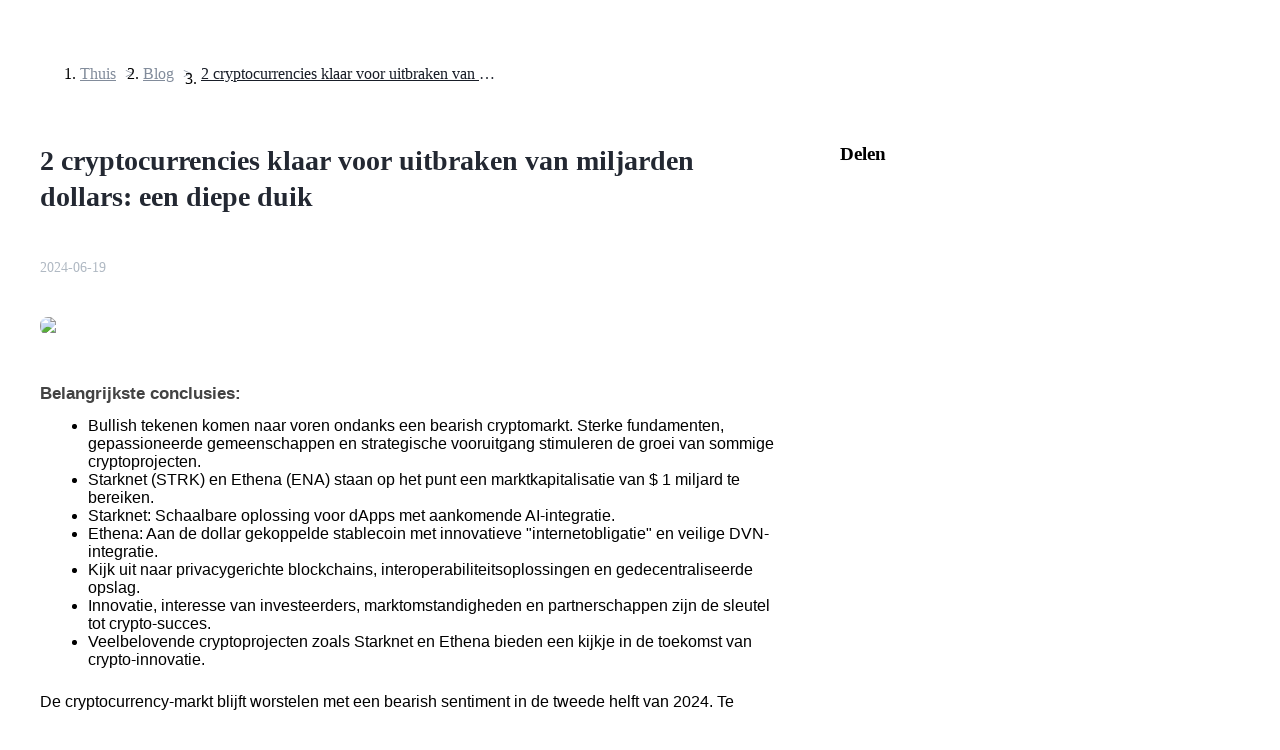

--- FILE ---
content_type: text/html; charset=utf-8
request_url: https://www.bitrue.com/nl/blog/2-Cryptocurrencies-Poised-for-Billion-Dollar-Breakouts-A-Deep-Dive
body_size: 18121
content:
<!DOCTYPE html><html lang="nl" theme="light" dir="ltr"><head><meta charSet="utf-8"/><meta name="viewport" content="width=device-width,initial-scale=1.0,minimum-scale=1.0,maximum-scale=1.0,user-scalable=no"/><link rel="alternate" href="https://www.bitrue.com/blog/2-Cryptocurrencies-Poised-for-Billion-Dollar-Breakouts-A-Deep-Dive" hrefLang="x-default"/><link rel="canonical" href="https://www.bitrue.com/nl/blog/2-Cryptocurrencies-Poised-for-Billion-Dollar-Breakouts-A-Deep-Dive"/><title>2 Cryptocurrencies Poised for Billion-Dollar Breakouts: A Deep Dive</title><meta name="keywords" content="Ethena"/><meta name="description" content="Ondanks een terugval in de cryptomarkt trotseren sommige projecten zoals Starknet en Ethena de verwachtingen. Starknet, een Layer 2-netwerk op Ethereum, biedt schaalbare oplossingen voor gedecentraliseerde toepassingen. Ethena, een aan de dollar gekoppelde stablecoin, heeft unieke &quot;internetobligaties&quot; en veilige functies. Deze projecten benadrukken dat innovatie en sterke gemeenschappen groei kunnen stimuleren, zelfs in een bearmarkt. Ze bieden een veelbelovende blik op de toekomst van crypto als potentiële oplossingaanbieder."/><meta name="twitter:image" content="https://static.bitrue.com/bitrue-cms/upload/ethena_2_c502dc278d.jpg"/><meta name="twitter:image:src" content="https://static.bitrue.com/bitrue-cms/upload/ethena_2_c502dc278d.jpg"/><meta property="og:image" content="https://static.bitrue.com/bitrue-cms/upload/ethena_2_c502dc278d.jpg"/><meta property="og:image:secure_url" content="https://static.bitrue.com/bitrue-cms/upload/ethena_2_c502dc278d.jpg"/><meta property="og:url" content="https://www.bitrue.com/nl/blog/2-Cryptocurrencies-Poised-for-Billion-Dollar-Breakouts-A-Deep-Dive"/><meta property="og:title" name="og:title" content="2 cryptocurrencies klaar voor uitbraken van miljarden dollars: een diepe duik"/><meta property="og:description" name="og:description" content="Ondanks een terugval in de cryptomarkt trotseren sommige projecten zoals Starknet en Ethena de verwachtingen. Starknet, een Layer 2-netwerk op Ethereum, biedt schaalbare oplossingen voor gedecentraliseerde toepassingen. Ethena, een aan de dollar gekoppelde stablecoin, heeft unieke &quot;internetobligaties&quot; en veilige functies. Deze projecten benadrukken dat innovatie en sterke gemeenschappen groei kunnen stimuleren, zelfs in een bearmarkt. Ze bieden een veelbelovende blik op de toekomst van crypto als potentiële oplossingaanbieder."/><meta property="og:image:alt" content="2 cryptocurrencies klaar voor uitbraken van miljarden dollars: een diepe duik"/><meta property="og:type" name="og:type" content="article"/><meta property="article:published_time" content="2024-06-19T12:13:10.825Z"/><meta property="article:modified_time" content="2024-06-19T12:27:08.159Z"/><meta property="article:updated_time" content="2024-06-19T12:27:08.159Z"/><script type="application/ld+json">{"@context":"https://schema.org","@type":"Article","mainEntityOfPage":{"@type":"WebPage","@id":"https://www.bitrue.com/nl/blog/2-Cryptocurrencies-Poised-for-Billion-Dollar-Breakouts-A-Deep-Dive"},"headline":"2 Cryptocurrencies Poised for Billion-Dollar Breakouts: A Deep Dive","image":["https://static.bitrue.com/bitrue-cms/upload/ethena_2_c502dc278d.jpg"],"datePublished":"2024-06-19T12:13:10.825Z","dateModified":"2024-06-19T12:27:08.159Z","author":["Bitrue"],"publisher":{"@type":"Organization","name":"Bitrue","logo":{"@type":"ImageObject","url":"https://static.bitrue.com/img/website/uniframe/logo-20221119.png"}},"description":"Ondanks een terugval in de cryptomarkt trotseren sommige projecten zoals Starknet en Ethena de verwachtingen. Starknet, een Layer 2-netwerk op Ethereum, biedt schaalbare oplossingen voor gedecentraliseerde toepassingen. Ethena, een aan de dollar gekoppelde stablecoin, heeft unieke \"internetobligaties\" en veilige functies. Deze projecten benadrukken dat innovatie en sterke gemeenschappen groei kunnen stimuleren, zelfs in een bearmarkt. Ze bieden een veelbelovende blik op de toekomst van crypto als potentiële oplossingaanbieder."}</script><meta name="next-head-count" content="20"/><meta name="emotion-insertion-point" content=""/><style data-emotion="bit-ui "></style><meta name="format-detection" content="telephone=no,email=no,address=no"/><meta name="format-detection" content="email=no"/><meta name="format-detection" content="address=no"/><meta name="format-detection" content="telephone=no"/><meta name="mobile-web-app-capable" content="yes"/><link rel="shortcut icon" href="/favicon.ico" type="image/x-icon"/><link rel="dns-prefetch" href="https//www.googletagmanager.com"/><link rel="dns-prefetch" href="https://www.google-analytics.com"/><meta property="og:type" name="og:type" content="website"/><meta property="og:site_name" content="Bitrue"/><meta property="og:image" content=""/><meta property="og:image:width" content="1200"/><meta property="og:image:height" content="630"/><meta name="twitter:card" content="summary"/><meta name="twitter:card" content="summary_large_image"/><meta name="twitter:creator" content="@BitrueOfficial"/><meta name="twitter:site" content="@BitrueOfficial"/><link data-next-font="" rel="preconnect" href="/" crossorigin="anonymous"/><link rel="preload" href="https://static.bitrue.com/resources-ssg/_next/static/css/daae32737a4fd218.css" as="style"/><link rel="stylesheet" href="https://static.bitrue.com/resources-ssg/_next/static/css/daae32737a4fd218.css" data-n-g=""/><link rel="preload" href="https://static.bitrue.com/resources-ssg/_next/static/css/7c5caadb1e7a0556.css" as="style"/><link rel="stylesheet" href="https://static.bitrue.com/resources-ssg/_next/static/css/7c5caadb1e7a0556.css" data-n-p=""/><noscript data-n-css=""></noscript><script defer="" nomodule="" src="https://static.bitrue.com/resources-ssg/_next/static/chunks/polyfills-c67a75d1b6f99dc8.js"></script><script src="https://static.bitrue.com/resources-ssg/_next/static/chunks/webpack-fd9389a1a36aa82e.js" defer=""></script><script src="https://static.bitrue.com/resources-ssg/_next/static/chunks/framework-314c182fa7e2bf37.js" defer=""></script><script src="https://static.bitrue.com/resources-ssg/_next/static/chunks/main-a8d1367a4d6939d0.js" defer=""></script><script src="https://static.bitrue.com/resources-ssg/_next/static/chunks/pages/_app-2d246bcd1d503d43.js" defer=""></script><script src="https://static.bitrue.com/resources-ssg/_next/static/chunks/3061-4faef8b14590c38c.js" defer=""></script><script src="https://static.bitrue.com/resources-ssg/_next/static/chunks/1080-424af0402e74fb29.js" defer=""></script><script src="https://static.bitrue.com/resources-ssg/_next/static/chunks/299-4bf2148582ca435c.js" defer=""></script><script src="https://static.bitrue.com/resources-ssg/_next/static/chunks/1538-fd124cc03481fc85.js" defer=""></script><script src="https://static.bitrue.com/resources-ssg/_next/static/chunks/pages/%5Blocale%5D/blog/%5Bpage%5D-a6279da31a8b116e.js" defer=""></script><script src="https://static.bitrue.com/resources-ssg/_next/static/BE9LGHh0CyBrQxQ0ain4Q/_buildManifest.js" defer=""></script><script src="https://static.bitrue.com/resources-ssg/_next/static/BE9LGHh0CyBrQxQ0ain4Q/_ssgManifest.js" defer=""></script></head><body><div id="__next"><style data-emotion="bit-ui cmbq0e">.bit-ui-cmbq0e{padding:40px 24px;}</style><div class="bit-ui-cmbq0e"><style data-emotion="bit-ui 194k3rb">.bit-ui-194k3rb{max-width:1200px;margin:auto;}</style><main class="bit-ui-194k3rb"><style data-emotion="bit-ui 3fplsz">.bit-ui-3fplsz{margin-bottom:40px;}.bit-ui-3fplsz ol{display:-webkit-box;display:-webkit-flex;display:-ms-flexbox;display:flex;-webkit-align-items:center;-webkit-box-align:center;-ms-flex-align:center;align-items:center;max-width:100%;overflow:hidden;}.bit-ui-3fplsz ol li{-webkit-flex-shrink:0;-ms-flex-negative:0;flex-shrink:0;line-height:0;}.bit-ui-3fplsz ol li:last-of-type a{font-size:16px;font-weight:500;color:#191E28;max-width:300px;white-space:nowrap;overflow:hidden;text-overflow:ellipsis;display:inline-block;}.bit-ui-3fplsz ol li:last-of-type a:hover{color:#EBB432;}.bit-ui-3fplsz a{font-size:16px;font-weight:500;color:#828C9B;line-height:20px;cursor:pointer;}.bit-ui-3fplsz a:hover{color:#EBB432;}.bit-ui-3fplsz i{margin-left:8px;margin-right:8px;color:#828C9B;}</style><nav class="bit-ui-3fplsz"><ol><li><a href="/nl/">Thuis</a><i>&gt;</i></li><li><a href="/nl/blog">Blog</a><i>&gt;</i></li><li><a href="/nl/blog/2-Cryptocurrencies-Poised-for-Billion-Dollar-Breakouts-A-Deep-Dive">2 cryptocurrencies klaar voor uitbraken van miljarden dollars: een diepe duik</a></li></ol></nav><style data-emotion="bit-ui 1d4b3qe">.bit-ui-1d4b3qe{display:-webkit-box;display:-webkit-flex;display:-ms-flexbox;display:flex;-webkit-box-pack:justify;-webkit-justify-content:space-between;justify-content:space-between;min-height:100vh;width:100%;-webkit-box-flex-wrap:wrap;-webkit-flex-wrap:wrap;-ms-flex-wrap:wrap;flex-wrap:wrap;}</style><div class="bit-ui-1d4b3qe"><style data-emotion="bit-ui 17dns5q">.bit-ui-17dns5q{width:calc(100% - 460px);}@media (max-width:1023.95px){.bit-ui-17dns5q{width:100%;}}</style><div class="bit-ui-17dns5q"><style data-emotion="bit-ui 13p9r3p">.bit-ui-13p9r3p{font-family:BitruePro;color:#232832;font-size:28px;line-height:36px;overflow:hidden;text-overflow:ellipsis;display:-webkit-box;-webkit-box-orient:vertical;-webkit-line-clamp:2;}@media (max-width:1023.95px){.bit-ui-13p9r3p{-webkit-line-clamp:4;}}</style><h1 class="bit-ui-13p9r3p">2 cryptocurrencies klaar voor uitbraken van miljarden dollars: een diepe duik</h1><style data-emotion="bit-ui c1nyfk">.bit-ui-c1nyfk{display:inline-block;margin-top:25px;font-family:BitruePro;color:#B0B9C3;font-size:14px;line-height:18px;}</style><span class="bit-ui-c1nyfk">2024-06-19</span><style data-emotion="bit-ui tudh2t">.bit-ui-tudh2t{margin-top:40px;border-radius:8px;overflow:hidden;}.bit-ui-tudh2t img{width:100%;height:auto;}</style><div class="bit-ui-tudh2t"><img alt="2 cryptocurrencies klaar voor uitbraken van miljarden dollars: een diepe duik" loading="lazy" width="740" height="370" decoding="async" data-nimg="1" style="color:transparent" src="https://static.bitrue.com/bitrue-cms/upload/ethena_2_c502dc278d.jpg"/></div><style data-emotion="bit-ui 1upv3zy">.bit-ui-1upv3zy{margin-top:40px;}.bit-ui-1upv3zy span{font-size:inherit;font-weight:inherit;color:inherit;line-height:inherit;}.bit-ui-1upv3zy h1{margin-top:40px;margin-bottom:16px;font-family:BitruePro;font-size:24px;line-height:32px;}.bit-ui-1upv3zy h2{margin-top:24px;margin-bottom:8px;font-family:BitruePro;font-size:20px;line-height:26px;}.bit-ui-1upv3zy h3,.bit-ui-1upv3zy h4,.bit-ui-1upv3zy h5,.bit-ui-1upv3zy h6{margin-top:16px;margin-bottom:8px;font-family:BitruePro;font-size:18px;line-height:24px;}.bit-ui-1upv3zy p{font-family:BitruePro;font-size:14px;line-height:18px;color:#373C46;}.bit-ui-1upv3zy ol,.bit-ui-1upv3zy ul{margin-bottom:24px;font-family:BitruePro;font-size:14px;line-height:18px;color:#373C46;list-style-type:disc;}.bit-ui-1upv3zy ol{list-style-type:decimal;}.bit-ui-1upv3zy a{font-family:BitruePro;font-size:14px;line-height:18px;color:#D5A128;}.bit-ui-1upv3zy a *{color:#D5A128!important;}.bit-ui-1upv3zy a:hover{color:#EBB432;}.bit-ui-1upv3zy a:hover *{color:#EBB432!important;}.bit-ui-1upv3zy img{margin-bottom:24px;max-width:100%;height:auto;}</style><section class="bit-ui-1upv3zy"><h3 style="line-height:2.1;margin-bottom:4pt;margin-top:14pt;" dir="ltr"><span style="background-color:transparent;color:#434343;font-family:Arial,sans-serif;font-size:13pt;"><span style="font-style:normal;font-variant:normal;text-decoration:none;vertical-align:baseline;white-space:pre-wrap;"><strong>Belangrijkste conclusies:</strong></span></span></h3><ul style="margin-bottom:0;margin-top:0;padding-inline-start:48px;"><li style="background-color:transparent;color:#000000;font-family:Arial,sans-serif;font-size:12pt;font-style:normal;font-variant:normal;font-weight:400;list-style-type:disc;text-decoration:none;vertical-align:baseline;white-space:pre;" dir="ltr" aria-level="1"><span style="background-color:transparent;color:#000000;font-family:Arial,sans-serif;font-size:12pt;"><span style="font-style:normal;font-variant:normal;font-weight:400;text-decoration:none;vertical-align:baseline;white-space:pre-wrap;">Bullish tekenen komen naar voren ondanks een bearish cryptomarkt. Sterke fundamenten, gepassioneerde gemeenschappen en strategische vooruitgang stimuleren de groei van sommige cryptoprojecten.</span></span></li><li style="background-color:transparent;color:#000000;font-family:Arial,sans-serif;font-size:12pt;font-style:normal;font-variant:normal;font-weight:400;list-style-type:disc;text-decoration:none;vertical-align:baseline;white-space:pre;" dir="ltr" aria-level="1"><span style="background-color:transparent;color:#000000;font-family:Arial,sans-serif;font-size:12pt;"><span style="font-style:normal;font-variant:normal;font-weight:400;text-decoration:none;vertical-align:baseline;white-space:pre-wrap;">Starknet (STRK) en Ethena (ENA) staan op het punt een marktkapitalisatie van $ 1 miljard te bereiken.</span></span></li><li style="background-color:transparent;color:#000000;font-family:Arial,sans-serif;font-size:12pt;font-style:normal;font-variant:normal;font-weight:400;list-style-type:disc;text-decoration:none;vertical-align:baseline;white-space:pre;" dir="ltr" aria-level="1"><span style="background-color:transparent;color:#000000;font-family:Arial,sans-serif;font-size:12pt;"><span style="font-style:normal;font-variant:normal;font-weight:400;text-decoration:none;vertical-align:baseline;white-space:pre-wrap;">Starknet: Schaalbare oplossing voor dApps met aankomende AI-integratie.</span></span></li><li style="background-color:transparent;color:#000000;font-family:Arial,sans-serif;font-size:12pt;font-style:normal;font-variant:normal;font-weight:400;list-style-type:disc;text-decoration:none;vertical-align:baseline;white-space:pre;" dir="ltr" aria-level="1"><span style="background-color:transparent;color:#000000;font-family:Arial,sans-serif;font-size:12pt;"><span style="font-style:normal;font-variant:normal;font-weight:400;text-decoration:none;vertical-align:baseline;white-space:pre-wrap;">Ethena: Aan de dollar gekoppelde stablecoin met innovatieve "internetobligatie" en veilige DVN-integratie.</span></span></li><li style="background-color:transparent;color:#000000;font-family:Arial,sans-serif;font-size:12pt;font-style:normal;font-variant:normal;font-weight:400;list-style-type:disc;text-decoration:none;vertical-align:baseline;white-space:pre;" dir="ltr" aria-level="1"><span style="background-color:transparent;color:#000000;font-family:Arial,sans-serif;font-size:12pt;"><span style="font-style:normal;font-variant:normal;font-weight:400;text-decoration:none;vertical-align:baseline;white-space:pre-wrap;">Kijk uit naar privacygerichte blockchains, interoperabiliteitsoplossingen en gedecentraliseerde opslag.</span></span></li><li style="background-color:transparent;color:#000000;font-family:Arial,sans-serif;font-size:12pt;font-style:normal;font-variant:normal;font-weight:400;list-style-type:disc;text-decoration:none;vertical-align:baseline;white-space:pre;" dir="ltr" aria-level="1"><span style="background-color:transparent;color:#000000;font-family:Arial,sans-serif;font-size:12pt;"><span style="font-style:normal;font-variant:normal;font-weight:400;text-decoration:none;vertical-align:baseline;white-space:pre-wrap;">Innovatie, interesse van investeerders, marktomstandigheden en partnerschappen zijn de sleutel tot crypto-succes.</span></span></li><li style="background-color:transparent;color:#000000;font-family:Arial,sans-serif;font-size:12pt;font-style:normal;font-variant:normal;font-weight:400;list-style-type:disc;text-decoration:none;vertical-align:baseline;white-space:pre;" dir="ltr" aria-level="1"><span style="background-color:transparent;color:#000000;font-family:Arial,sans-serif;font-size:12pt;"><span style="font-style:normal;font-variant:normal;font-weight:400;text-decoration:none;vertical-align:baseline;white-space:pre-wrap;">Veelbelovende cryptoprojecten zoals Starknet en Ethena bieden een kijkje in de toekomst van crypto-innovatie.</span></span></li></ul><p style="line-height:2.1;margin-bottom:12pt;margin-top:12pt;" dir="ltr"><span style="background-color:transparent;color:#000000;font-family:Arial,sans-serif;font-size:12pt;"><span style="font-style:normal;font-variant:normal;font-weight:400;text-decoration:none;vertical-align:baseline;white-space:pre-wrap;">De cryptocurrency-markt blijft worstelen met een bearish sentiment in de tweede helft van 2024. Te midden van de neergang trotseert een handvol innovatieve projecten echter de trend en laten ze een robuust groeipotentieel zien. Deze uitschieters worden gevoed door een krachtige mix van sterke fundamentals, bloeiende gemeenschappen en strategische vooruitgang die hen in staat stellen aanzienlijke investeringen aan te trekken en mogelijk de felbegeerde mijlpaal van $ 1 miljard marktkapitalisatie te doorbreken.</span></span></p><h2 style="line-height:2.1;margin-bottom:4pt;margin-top:18pt;" dir="ltr"><span style="background-color:transparent;color:#000000;font-family:Arial,sans-serif;font-size:17pt;"><span style="font-style:normal;font-variant:normal;text-decoration:none;vertical-align:baseline;white-space:pre-wrap;"><strong>Beyond Market Mayhem: onthulling van veelbelovende kanshebbers</strong></span></span></h2><p style="line-height:2.1;margin-bottom:12pt;margin-top:12pt;" dir="ltr"><span style="background-color:transparent;color:#000000;font-family:Arial,sans-serif;font-size:12pt;"><span style="font-style:normal;font-variant:normal;font-weight:400;text-decoration:none;vertical-align:baseline;white-space:pre-wrap;">Onafhankelijke marktanalisten en onderzoeksgroepen hebben twee cryptocurrencies geïdentificeerd die op het punt staan een marktkapitalisatie van $ 1 miljard te bereiken. Deze projecten, Starknet (STRK) en Ethena (ENA), hebben onlangs aanzienlijke vooruitgang geboekt binnen hun ecosystemen, en hun marktprestaties weerspiegelen een onderliggende kracht die nader onderzoek rechtvaardigt.</span></span></p><h2 style="line-height:2.1;margin-bottom:4pt;margin-top:18pt;" dir="ltr"><span style="background-color:transparent;color:#000000;font-family:Arial,sans-serif;font-size:17pt;"><span style="font-style:normal;font-variant:normal;text-decoration:none;vertical-align:baseline;white-space:pre-wrap;"><strong>Starknet (STRK): een schaalbare engine voor gedecentraliseerde applicaties</strong></span></span></h2><p style="line-height:2.1;margin-bottom:12pt;margin-top:12pt;" dir="ltr"><span style="background-color:transparent;color:#000000;font-family:Arial,sans-serif;font-size:12pt;"><span style="font-style:normal;font-variant:normal;font-weight:400;text-decoration:none;vertical-align:baseline;white-space:pre-wrap;">Starknet (STRK) is een Layer 2-netwerk dat is gebouwd op de Ethereum (ETH) blockchain. Het maakt gebruik van Validity Rollup-technologie, met name ZK-Rollups, om de schaalbaarheid voor gedecentraliseerde applicaties (dApps) aanzienlijk te verbeteren zonder de beveiliging in gevaar te brengen. Dit vertaalt zich in een snellere transactieverwerking en lagere kosten, waardoor het een zeer aantrekkelijk platform is voor zowel ontwikkelaars als gebruikers.</span></span></p><h3 style="line-height:2.1;margin-bottom:4pt;margin-top:14pt;" dir="ltr"><span style="background-color:transparent;color:#434343;font-family:Arial,sans-serif;font-size:13pt;"><span style="font-style:normal;font-variant:normal;text-decoration:none;vertical-align:baseline;white-space:pre-wrap;"><strong>Innovatie in de voorhoede</strong></span></span></h3><p style="line-height:2.1;margin-bottom:12pt;margin-top:12pt;" dir="ltr"><span style="background-color:transparent;color:#000000;font-family:Arial,sans-serif;font-size:12pt;"><span style="font-style:normal;font-variant:normal;font-weight:400;text-decoration:none;vertical-align:baseline;white-space:pre-wrap;">Ondanks recente marktschommelingen heeft Starknet niet geaarzeld in zijn toewijding aan innovatie. De aanstaande integratie van AI-agenten die in staat zijn om on-chain activiteiten zoals opbrengstoptimalisatie en herverdeling van portfolio's autonoom te beheren, is een bijzonder opmerkelijke ontwikkeling. Deze AI-agents hebben het potentieel om activiteiten te stroomlijnen en een aanzienlijke gebruikersbetrokkenheid te stimuleren, waardoor Starknet verder in de schijnwerpers komt te staan.</span></span></p><p style="line-height:2.1;margin-bottom:12pt;margin-top:12pt;" dir="ltr"><span style="background-color:transparent;color:#000000;font-family:Arial,sans-serif;font-size:12pt;"><span style="font-style:normal;font-variant:normal;font-weight:400;text-decoration:none;vertical-align:baseline;white-space:pre-wrap;">Lees verder:</span></span><a style="text-decoration:none;" target="_blank" rel="noopener noreferrer" href="https://support.bitrue.com/hc/en-001/articles/29641627590297-Starknet-STRK-Price-Prediction-and-Analysis-in-2024-2025-and-2030"><span style="background-color:transparent;color:#000000;font-family:Arial,sans-serif;font-size:12pt;"><span style="font-style:normal;font-variant:normal;font-weight:400;text-decoration:none;vertical-align:baseline;white-space:pre-wrap;">&nbsp;</span></span><span style="background-color:transparent;color:#1155cc;font-family:Arial,sans-serif;font-size:12pt;"><span style="-webkit-text-decoration-skip:none;font-style:normal;font-variant:normal;font-weight:400;text-decoration-skip-ink:none;vertical-align:baseline;white-space:pre-wrap;"><u>Starknet ($STRK) prijsvoorspelling en -analyse in 2024, 2025 en 2030</u></span></span></a></p><h2 style="line-height:2.1;margin-bottom:4pt;margin-top:18pt;" dir="ltr"><span style="background-color:transparent;color:#000000;font-family:Arial,sans-serif;font-size:17pt;"><span style="font-style:normal;font-variant:normal;text-decoration:none;vertical-align:baseline;white-space:pre-wrap;"><strong>Ethena (ENA): een aan de dollar gekoppelde stablecoin met revolutionair potentieel</strong></span></span></h2><p style="line-height:2.1;margin-bottom:12pt;margin-top:12pt;" dir="ltr"><span style="background-color:transparent;color:#000000;font-family:Arial,sans-serif;font-size:12pt;"><span style="font-style:normal;font-variant:normal;font-weight:400;text-decoration:none;vertical-align:baseline;white-space:pre-wrap;">Ethena (ENA) is een digitaal dollarplatform gebouwd op de Ethereum-blockchain. Het biedt een ontwrichtend alternatief voor traditionele banksystemen via zijn "Internet Bond", een op cryptocurrency gebaseerd financieel instrument dat is ontworpen om op dezelfde manier te functioneren als een traditionele spaarobligatie. Deze innovatie heeft het potentieel om een revolutie teweeg te brengen in de toegang tot financiële producten en diensten, met name voor de bevolkingsgroepen zonder en met weinig banken.</span></span></p><h3 style="line-height:2.1;margin-bottom:4pt;margin-top:14pt;" dir="ltr"><span style="background-color:transparent;color:#434343;font-family:Arial,sans-serif;font-size:13pt;"><span style="font-style:normal;font-variant:normal;text-decoration:none;vertical-align:baseline;white-space:pre-wrap;"><strong>Vertrouwen en functionaliteit opbouwen</strong></span></span></h3><p style="line-height:2.1;margin-bottom:12pt;margin-top:12pt;" dir="ltr"><span style="background-color:transparent;color:#000000;font-family:Arial,sans-serif;font-size:12pt;"><span style="font-style:normal;font-variant:normal;font-weight:400;text-decoration:none;vertical-align:baseline;white-space:pre-wrap;">Ethena's recente integratie met LayerZero's Decentralized Verifier Network (DVN) framework is een andere belangrijke ontwikkeling. DVN versterkt de geloofwaardigheid en functionaliteit van het platform door een veilig en efficiënt verificatiesysteem te bieden. Deze verbeterde beveiliging en functionaliteit maken Ethena een aantrekkelijkere propositie voor zowel gebruikers als investeerders die op zoek zijn naar een betrouwbare en innovatieve aan de dollar gekoppelde stablecoin-oplossing.</span></span></p><h3 style="line-height:2.1;margin-bottom:4pt;margin-top:14pt;" dir="ltr"><span style="background-color:transparent;color:#434343;font-family:Arial,sans-serif;font-size:13pt;"><span style="font-style:normal;font-variant:normal;text-decoration:none;vertical-align:baseline;white-space:pre-wrap;"><strong>Voorbij de dollarkoppeling</strong></span></span></h3><p style="line-height:2.1;margin-bottom:12pt;margin-top:12pt;" dir="ltr"><span style="background-color:transparent;color:#000000;font-family:Arial,sans-serif;font-size:12pt;"><span style="font-style:normal;font-variant:normal;font-weight:400;text-decoration:none;vertical-align:baseline;white-space:pre-wrap;">Hoewel de "Internet Bond" een centraal kenmerk is, verwijst Ethena's ontwikkelingsroadmap naar toekomstige functionaliteiten die verder gaan dan een stablecoin. De mogelijkheid om gedecentraliseerde leen- en leenprotocollen te integreren, zou de positie van Ethena als een uitgebreid financieel platform binnen het cryptocurrency-ecosysteem verder kunnen verstevigen.</span></span></p><h3 style="line-height:2.1;margin-bottom:4pt;margin-top:14pt;" dir="ltr"><span style="background-color:transparent;color:#434343;font-family:Arial,sans-serif;font-size:13pt;"><span style="font-style:normal;font-variant:normal;text-decoration:none;vertical-align:baseline;white-space:pre-wrap;"><strong>De Tokenomics-factor</strong></span></span></h3><p style="line-height:2.1;margin-bottom:12pt;margin-top:12pt;" dir="ltr"><span style="background-color:transparent;color:#000000;font-family:Arial,sans-serif;font-size:12pt;"><span style="font-style:normal;font-variant:normal;font-weight:400;text-decoration:none;vertical-align:baseline;white-space:pre-wrap;">Ethena's herziene tokenomics-model, dat vereist dat gebruikers ten minste 50% van hun airdrop-tokens vergrendelen, voegt een extra laag intriges toe. Deze strategie zou mogelijk het totale aanbod kunnen verminderen en de vraag naar ENA-tokens kunnen opdrijven, waardoor het project uiteindelijk naar de mijlpaal van $ 1 miljard marktkapitalisatie zou worden gestuwd. Met een huidige marktkapitalisatie van $ 894.887.593 en een opmerkelijke stijging van 96% in de afgelopen zes maanden, bevindt Ethena zich onmiskenbaar op een sterk opwaarts traject.</span></span></p><p style="line-height:2.1;margin-bottom:12pt;margin-top:12pt;" dir="ltr"><span style="background-color:transparent;color:#000000;font-family:Arial,sans-serif;font-size:12pt;"><span style="font-style:normal;font-variant:normal;font-weight:400;text-decoration:none;vertical-align:baseline;white-space:pre-wrap;">Lees verder:</span></span><a style="text-decoration:none;" target="_blank" rel="noopener noreferrer" href="https://support.bitrue.com/hc/en-001/articles/33276683557657-Understanding-Ethena-and-Its-Impacts-to-CeDeFi"><span style="background-color:transparent;color:#000000;font-family:Arial,sans-serif;font-size:12pt;"><span style="font-style:normal;font-variant:normal;font-weight:400;text-decoration:none;vertical-align:baseline;white-space:pre-wrap;">&nbsp;</span></span><span style="background-color:transparent;color:#1155cc;font-family:Arial,sans-serif;font-size:12pt;"><span style="-webkit-text-decoration-skip:none;font-style:normal;font-variant:normal;font-weight:400;text-decoration-skip-ink:none;vertical-align:baseline;white-space:pre-wrap;"><u>Ethena en de impact ervan op CeDeFi begrijpen</u></span></span></a></p><h2 style="line-height:2.1;margin-bottom:4pt;margin-top:18pt;" dir="ltr"><span style="background-color:transparent;color:#000000;font-family:Arial,sans-serif;font-size:17pt;"><span style="font-style:normal;font-variant:normal;text-decoration:none;vertical-align:baseline;white-space:pre-wrap;"><strong>Andere kanshebbers aan de horizon</strong></span></span></h2><p style="line-height:2.1;margin-bottom:12pt;margin-top:12pt;" dir="ltr"><span style="background-color:transparent;color:#000000;font-family:Arial,sans-serif;font-size:12pt;"><span style="font-style:normal;font-variant:normal;font-weight:400;text-decoration:none;vertical-align:baseline;white-space:pre-wrap;">Hoewel Starknet en Ethena sterke kanshebbers zijn, is het belangrijk om andere projecten te erkennen die veelbelovende groeitrajecten vertonen. Projecten die zich richten op gebieden als privacygerichte blockchains, interoperabiliteitsoplossingen en gedecentraliseerde opslagoplossingen zijn ook de moeite waard om in de gaten te houden, omdat ze het potentieel hebben om hun respectieve sectoren te ontwrichten en de komende maanden een aanzienlijke groei door te maken.</span></span></p><h2 style="line-height:2.1;margin-bottom:4pt;margin-top:18pt;" dir="ltr"><span style="background-color:transparent;color:#000000;font-family:Arial,sans-serif;font-size:17pt;"><span style="font-style:normal;font-variant:normal;text-decoration:none;vertical-align:baseline;white-space:pre-wrap;"><strong>Vooruitblik: belangrijkste ingrediënten voor verdere groei</strong></span></span></h2><p style="line-height:2.1;margin-bottom:12pt;margin-top:12pt;" dir="ltr"><span style="background-color:transparent;color:#000000;font-family:Arial,sans-serif;font-size:12pt;"><span style="font-style:normal;font-variant:normal;font-weight:400;text-decoration:none;vertical-align:baseline;white-space:pre-wrap;">Zowel Starknet als Ethena vertonen veelbelovende tekenen, maar hun uiteindelijke succes bij het bereiken van de marktkapitalisatiedrempel van $ 1 miljard hangt af van verschillende belangrijke factoren:</span></span></p><ul style="margin-bottom:0;margin-top:0;padding-inline-start:48px;"><li style="background-color:transparent;color:#000000;font-family:Arial,sans-serif;font-size:12pt;font-style:normal;font-variant:normal;font-weight:400;list-style-type:disc;text-decoration:none;vertical-align:baseline;white-space:pre;" dir="ltr" aria-level="1"><span style="background-color:transparent;color:#000000;font-family:Arial,sans-serif;font-size:12pt;"><span style="font-style:normal;font-variant:normal;text-decoration:none;vertical-align:baseline;white-space:pre-wrap;"><strong>Voortdurende technologische innovatie:</strong></span><span style="font-style:normal;font-variant:normal;font-weight:400;text-decoration:none;vertical-align:baseline;white-space:pre-wrap;"> Beide projecten moeten een niet-aflatende focus op technologische vooruitgang behouden om voorop te blijven lopen en ontwikkelaars en gebruikers aan te trekken.</span></span></li><li style="background-color:transparent;color:#000000;font-family:Arial,sans-serif;font-size:12pt;font-style:normal;font-variant:normal;font-weight:400;list-style-type:disc;text-decoration:none;vertical-align:baseline;white-space:pre;" dir="ltr" aria-level="1"><span style="background-color:transparent;color:#000000;font-family:Arial,sans-serif;font-size:12pt;"><span style="font-style:normal;font-variant:normal;text-decoration:none;vertical-align:baseline;white-space:pre-wrap;"><strong>Aanhoudende interesse van investeerders:</strong></span><span style="font-style:normal;font-variant:normal;font-weight:400;text-decoration:none;vertical-align:baseline;white-space:pre-wrap;"> Het behouden van een sterke interesse van investeerders is cruciaal voor een aanhoudende instroom van kapitaal en de algehele groei van het project.</span></span></li><li style="background-color:transparent;color:#000000;font-family:Arial,sans-serif;font-size:12pt;font-style:normal;font-variant:normal;font-weight:400;list-style-type:disc;text-decoration:none;vertical-align:baseline;white-space:pre;" dir="ltr" aria-level="1"><span style="background-color:transparent;color:#000000;font-family:Arial,sans-serif;font-size:12pt;"><span style="font-style:normal;font-variant:normal;text-decoration:none;vertical-align:baseline;white-space:pre-wrap;"><strong>Gunstige marktomstandigheden:</strong></span><span style="font-style:normal;font-variant:normal;font-weight:400;text-decoration:none;vertical-align:baseline;white-space:pre-wrap;"> Een breder marktherstel zou ongetwijfeld zowel Starknet als Ethena ten goede komen.</span></span></li><li style="background-color:transparent;color:#000000;font-family:Arial,sans-serif;font-size:12pt;font-style:normal;font-variant:normal;font-weight:400;list-style-type:disc;text-decoration:none;vertical-align:baseline;white-space:pre;" dir="ltr" aria-level="1"><span style="background-color:transparent;color:#000000;font-family:Arial,sans-serif;font-size:12pt;"><span style="font-style:normal;font-variant:normal;text-decoration:none;vertical-align:baseline;white-space:pre-wrap;"><strong>Strategische partnerschappen:</strong></span><span style="font-style:normal;font-variant:normal;font-weight:400;text-decoration:none;vertical-align:baseline;white-space:pre-wrap;"> Het smeden van strategische partnerschappen met gevestigde spelers in de branche kan een aanzienlijke impuls geven aan adoptie en merkherkenning.</span></span></li></ul><p style="line-height:2.1;margin-bottom:12pt;margin-top:12pt;" dir="ltr"><span style="background-color:transparent;color:#000000;font-family:Arial,sans-serif;font-size:12pt;"><span style="font-style:normal;font-variant:normal;text-decoration:none;vertical-align:baseline;white-space:pre-wrap;"><strong>Hoe te kopen:</strong></span></span></p><div style="margin-left:0pt;" dir="ltr" align="left"><figure class="table"><table class="ck-table-resized" style="border-collapse:collapse;"><colgroup><col style="width:50%;" width="298"><col style="width:50%;" width="326"></colgroup><tbody><tr style="height:50.5pt;"><td style="overflow-wrap:break-word;overflow:hidden;padding:5pt;vertical-align:top;"><ul style="margin-bottom:0;margin-top:0;padding-inline-start:48px;"><li style="background-color:transparent;color:#000000;font-family:Arial,sans-serif;font-size:11pt;font-style:normal;font-variant:normal;font-weight:400;list-style-type:disc;text-decoration:none;vertical-align:baseline;white-space:pre;" dir="ltr" aria-level="1"><br><a style="text-decoration:none;" target="_blank" rel="noopener noreferrer" href="https://www.bitrue.com/how-to-buy/SOL?cn=400103"><span style="background-color:transparent;color:#1155cc;font-family:Arial,sans-serif;font-size:12pt;"><span style="-webkit-text-decoration-skip:none;font-style:normal;font-variant:normal;font-weight:400;text-decoration-skip-ink:none;vertical-align:baseline;white-space:pre-wrap;"><u>Solana (SOL) kopen</u></span></span></a></li></ul></td><td style="overflow-wrap:break-word;overflow:hidden;padding:5pt;vertical-align:top;"><ul style="margin-bottom:0;margin-top:0;padding-inline-start:48px;"><li style="background-color:transparent;color:#000000;font-family:Arial,sans-serif;font-size:11pt;font-style:normal;font-variant:normal;font-weight:400;list-style-type:disc;text-decoration:none;vertical-align:baseline;white-space:pre;" dir="ltr" aria-level="1"><br><a style="text-decoration:none;" target="_blank" rel="noopener noreferrer" href="https://www.bitrue.com/how-to-buy/XRP?cn=400103"><span style="background-color:transparent;color:#1155cc;font-family:Arial,sans-serif;font-size:12pt;"><span style="-webkit-text-decoration-skip:none;font-style:normal;font-variant:normal;font-weight:400;text-decoration-skip-ink:none;vertical-align:baseline;white-space:pre-wrap;"><u>XRP (XRP) kopen</u></span></span></a></li></ul></td></tr><tr style="height:50.5pt;"><td style="overflow-wrap:break-word;overflow:hidden;padding:5pt;vertical-align:top;"><ul style="margin-bottom:0;margin-top:0;padding-inline-start:48px;"><li style="background-color:transparent;color:#000000;font-family:Arial,sans-serif;font-size:11pt;font-style:normal;font-variant:normal;font-weight:400;list-style-type:disc;text-decoration:none;vertical-align:baseline;white-space:pre;" dir="ltr" aria-level="1"><br><a style="text-decoration:none;" target="_blank" rel="noopener noreferrer" href="https://www.bitrue.com/how-to-buy/BTC?cn=400103"><span style="background-color:transparent;color:#1155cc;font-family:Arial,sans-serif;font-size:12pt;"><span style="-webkit-text-decoration-skip:none;font-style:normal;font-variant:normal;font-weight:400;text-decoration-skip-ink:none;vertical-align:baseline;white-space:pre-wrap;"><u>Bitcoin (BTC) kopen</u></span></span></a></li></ul></td><td style="overflow-wrap:break-word;overflow:hidden;padding:5pt;vertical-align:top;"><ul style="margin-bottom:0;margin-top:0;padding-inline-start:48px;"><li style="background-color:transparent;color:#000000;font-family:Arial,sans-serif;font-size:11pt;font-style:normal;font-variant:normal;font-weight:400;list-style-type:disc;text-decoration:none;vertical-align:baseline;white-space:pre;" dir="ltr" aria-level="1"><br><a style="text-decoration:none;" target="_blank" rel="noopener noreferrer" href="https://www.bitrue.com/how-to-buy/ARB?cn=400103"><span style="background-color:transparent;color:#1155cc;font-family:Arial,sans-serif;font-size:12pt;"><span style="-webkit-text-decoration-skip:none;font-style:normal;font-variant:normal;font-weight:400;text-decoration-skip-ink:none;vertical-align:baseline;white-space:pre-wrap;"><u>Arbitrum (ARB) kopen</u></span></span></a></li></ul></td></tr><tr style="height:50.5pt;"><td style="overflow-wrap:break-word;overflow:hidden;padding:5pt;vertical-align:top;"><ul style="margin-bottom:0;margin-top:0;padding-inline-start:48px;"><li style="background-color:transparent;color:#000000;font-family:Arial,sans-serif;font-size:11pt;font-style:normal;font-variant:normal;font-weight:400;list-style-type:disc;text-decoration:none;vertical-align:baseline;white-space:pre;" dir="ltr" aria-level="1"><br><a style="text-decoration:none;" target="_blank" rel="noopener noreferrer" href="https://www.bitrue.com/how-to-buy/ETH?cn=400103"><span style="background-color:transparent;color:#1155cc;font-family:Arial,sans-serif;font-size:12pt;"><span style="-webkit-text-decoration-skip:none;font-style:normal;font-variant:normal;font-weight:400;text-decoration-skip-ink:none;vertical-align:baseline;white-space:pre-wrap;"><u>Ethereum (ETH) kopen</u></span></span></a></li></ul></td><td style="overflow-wrap:break-word;overflow:hidden;padding:5pt;vertical-align:top;"><ul style="margin-bottom:0;margin-top:0;padding-inline-start:48px;"><li style="background-color:transparent;color:#000000;font-family:Arial,sans-serif;font-size:11pt;font-style:normal;font-variant:normal;font-weight:400;list-style-type:disc;text-decoration:none;vertical-align:baseline;white-space:pre;" dir="ltr" aria-level="1"><br><a style="text-decoration:none;" target="_blank" rel="noopener noreferrer" href="https://www.bitrue.com/how-to-buy/SHIB?cn=400103"><span style="background-color:transparent;color:#1155cc;font-family:Arial,sans-serif;font-size:12pt;"><span style="-webkit-text-decoration-skip:none;font-style:normal;font-variant:normal;font-weight:400;text-decoration-skip-ink:none;vertical-align:baseline;white-space:pre-wrap;"><u>Koop SHIBA INU (SHIB)</u></span></span></a></li></ul></td></tr></tbody></table></figure></div><h2 style="line-height:2.1;margin-bottom:4pt;margin-top:18pt;" dir="ltr"><span style="background-color:transparent;color:#000000;font-family:Arial,sans-serif;font-size:17pt;"><span style="font-style:normal;font-variant:normal;text-decoration:none;vertical-align:baseline;white-space:pre-wrap;"><strong>Conclusie: een kijkje in de toekomst van crypto</strong></span></span></h2><p style="line-height:2.1;margin-bottom:12pt;margin-top:12pt;" dir="ltr"><span style="background-color:transparent;color:#000000;font-family:Arial,sans-serif;font-size:12pt;"><span style="font-style:normal;font-variant:normal;font-weight:400;text-decoration:none;vertical-align:baseline;white-space:pre-wrap;">Hoewel de markt voor cryptocurrency onvoorspelbaar blijft, presenteren Starknet en Ethena overtuigende argumenten voor potentiële groei. Hun toewijding aan innovatie, focus op het opbouwen van sterke gemeenschappen en strategische ontwikkelingsplannen positioneren hen goed om door marktuitdagingen te navigeren en naar voren te komen als leiders in hun respectievelijke gebieden.</span></span></p><p style="line-height:2.1;margin-bottom:12pt;margin-top:12pt;" dir="ltr"><span style="background-color:transparent;color:#000000;font-family:Arial,sans-serif;font-size:12pt;"><span style="font-style:normal;font-variant:normal;font-weight:400;text-decoration:none;vertical-align:baseline;white-space:pre-wrap;">Terwijl deze projecten blijven evolueren en hun visies uitvoeren, moeten investeerders en enthousiastelingen hun voortgang nauwlettend in de gaten houden om te zien of ze de marktkapitalisatiebarrière van $ 1 miljard kunnen doorbreken en hun posities binnen het steeds evoluerende cryptocurrency-landschap kunnen verstevigen.</span></span></p><h2 style="line-height:2.1;margin-bottom:4pt;margin-top:18pt;" dir="ltr"><span style="background-color:transparent;color:#000000;font-family:Arial,sans-serif;font-size:17pt;"><span style="font-style:normal;font-variant:normal;text-decoration:none;vertical-align:baseline;white-space:pre-wrap;"><strong>FAQ: Cryptocurrencies in opkomst in een bearish markt</strong></span></span></h2><p style="line-height:2.1;margin-bottom:12pt;margin-top:12pt;" dir="ltr"><span style="background-color:transparent;color:#000000;font-family:Arial,sans-serif;font-size:12pt;"><span style="font-style:normal;font-variant:normal;text-decoration:none;vertical-align:baseline;white-space:pre-wrap;"><strong>V: Waarom gaat dit artikel over de groei van cryptocurrency als de markt daalt?</strong></span></span></p><p style="line-height:2.1;margin-bottom:12pt;margin-top:12pt;" dir="ltr"><span style="background-color:transparent;color:#000000;font-family:Arial,sans-serif;font-size:12pt;"><span style="font-style:normal;font-variant:normal;font-weight:400;text-decoration:none;vertical-align:baseline;white-space:pre-wrap;">A: Zelfs tijdens een recessie vertonen sommige cryptoprojecten een sterk potentieel dankzij robuuste fundamenten, actieve gemeenschappen en innovatieve functies. Deze uitschieters zijn gepositioneerd om investeringen aan te trekken en mogelijk een marktkapitalisatie van $ 1 miljard te bereiken.</span></span></p><p style="line-height:2.1;margin-bottom:12pt;margin-top:12pt;" dir="ltr"><span style="background-color:transparent;color:#000000;font-family:Arial,sans-serif;font-size:12pt;"><span style="font-style:normal;font-variant:normal;text-decoration:none;vertical-align:baseline;white-space:pre-wrap;"><strong>V: Welke cryptocurrencies worden in het artikel uitgelicht?</strong></span></span></p><p style="line-height:2.1;margin-bottom:12pt;margin-top:12pt;" dir="ltr"><span style="background-color:transparent;color:#000000;font-family:Arial,sans-serif;font-size:12pt;"><span style="font-style:normal;font-variant:normal;font-weight:400;text-decoration:none;vertical-align:baseline;white-space:pre-wrap;">A: Het artikel richt zich op twee projecten met veelbelovende groeitrajecten: Starknet (STRK) en Ethena (ENA).</span></span></p><p style="line-height:2.1;margin-bottom:12pt;margin-top:12pt;" dir="ltr"><span style="background-color:transparent;color:#000000;font-family:Arial,sans-serif;font-size:12pt;"><span style="font-style:normal;font-variant:normal;text-decoration:none;vertical-align:baseline;white-space:pre-wrap;"><strong>V: Wat onderscheidt Starknet (STRK)?</strong></span></span></p><p style="line-height:2.1;margin-bottom:12pt;margin-top:12pt;" dir="ltr"><span style="background-color:transparent;color:#000000;font-family:Arial,sans-serif;font-size:12pt;"><span style="font-style:normal;font-variant:normal;font-weight:400;text-decoration:none;vertical-align:baseline;white-space:pre-wrap;">A: Starknet is een Layer 2-netwerk op Ethereum dat aanzienlijke schaalbaarheid biedt voor gedecentraliseerde applicaties (dApps) zonder in te boeten aan beveiliging. Het heeft ook een aanstaande integratie van AI-agenten voor het beheren van on-chain-activiteiten, wat de betrokkenheid van gebruikers zou kunnen stimuleren.</span></span></p><p style="line-height:2.1;margin-bottom:12pt;margin-top:12pt;" dir="ltr"><span style="background-color:transparent;color:#000000;font-family:Arial,sans-serif;font-size:12pt;"><span style="font-style:normal;font-variant:normal;text-decoration:none;vertical-align:baseline;white-space:pre-wrap;"><strong>V: Wat is er uniek aan Ethena (ENA)?</strong></span></span></p><p style="line-height:2.1;margin-bottom:12pt;margin-top:12pt;" dir="ltr"><span style="background-color:transparent;color:#000000;font-family:Arial,sans-serif;font-size:12pt;"><span style="font-style:normal;font-variant:normal;font-weight:400;text-decoration:none;vertical-align:baseline;white-space:pre-wrap;">A: Ethena is een aan de dollar gekoppelde stablecoin die een financieel instrument voor "internetobligaties" aanbiedt. Het is onlangs een samenwerking aangegaan met het DVN-framework van LayerZero voor verbeterde beveiliging en functionaliteit. Bovendien stimuleert hun tokenomics-model het vasthouden door gebruikers te verplichten een deel van hun tokens vast te zetten.</span></span></p><p style="line-height:2.1;margin-bottom:12pt;margin-top:12pt;" dir="ltr"><span style="background-color:transparent;color:#000000;font-family:Arial,sans-serif;font-size:12pt;"><span style="font-style:normal;font-variant:normal;text-decoration:none;vertical-align:baseline;white-space:pre-wrap;"><strong>V: Zijn er nog andere gebieden om in de gaten te houden op de cryptomarkt?</strong></span></span></p><p style="line-height:2.1;margin-bottom:12pt;margin-top:12pt;" dir="ltr"><span style="background-color:transparent;color:#000000;font-family:Arial,sans-serif;font-size:12pt;"><span style="font-style:normal;font-variant:normal;font-weight:400;text-decoration:none;vertical-align:baseline;white-space:pre-wrap;">A: Ja! Het artikel noemt privacygerichte blockchains, interoperabiliteitsoplossingen en gedecentraliseerde opslag als veelbelovende sectoren met potentieel voor disruptie en groei.</span></span></p><p style="line-height:2.1;margin-bottom:12pt;margin-top:12pt;" dir="ltr"><span style="background-color:transparent;color:#000000;font-family:Arial,sans-serif;font-size:12pt;"><span style="font-style:normal;font-variant:normal;text-decoration:none;vertical-align:baseline;white-space:pre-wrap;"><strong>V: Welke factoren zullen het succes van deze projecten bepalen?</strong></span></span></p><p style="line-height:2.1;margin-bottom:12pt;margin-top:12pt;" dir="ltr"><span style="background-color:transparent;color:#000000;font-family:Arial,sans-serif;font-size:12pt;"><span style="font-style:normal;font-variant:normal;font-weight:400;text-decoration:none;vertical-align:baseline;white-space:pre-wrap;">A: Voortdurende technologische innovatie, aanhoudende interesse van investeerders, gunstige marktomstandigheden en strategische partnerschappen zijn allemaal cruciaal om deze projecten hun volledige potentieel te laten bereiken.</span></span></p><p style="line-height:2.1;margin-bottom:12pt;margin-top:12pt;" dir="ltr"><span style="background-color:transparent;color:#000000;font-family:Arial,sans-serif;font-size:12pt;"><span style="font-style:normal;font-variant:normal;text-decoration:none;vertical-align:baseline;white-space:pre-wrap;"><strong>Website:</strong></span></span><a style="text-decoration:none;" target="_blank" rel="noopener noreferrer" href="https://www.bitrue.com/?cn=400103"><span style="background-color:transparent;color:#1155cc;font-family:Arial,sans-serif;font-size:12pt;"><span style="-webkit-text-decoration-skip:none;font-style:normal;font-variant:normal;text-decoration-skip-ink:none;vertical-align:baseline;white-space:pre-wrap;"><strong><u> https://www.bitrue.com/</u></strong></span></span></a></p><p style="line-height:2.1;margin-bottom:12pt;margin-top:12pt;" dir="ltr"><span style="background-color:transparent;color:#000000;font-family:Arial,sans-serif;font-size:12pt;"><span style="font-style:normal;font-variant:normal;text-decoration:none;vertical-align:baseline;white-space:pre-wrap;"><strong>Aanmelden:</strong></span></span><a style="text-decoration:none;" target="_blank" rel="noopener noreferrer" href="https://www.bitrue.com/user/regsiter?cn=400103"><span style="background-color:transparent;color:#1155cc;font-family:Arial,sans-serif;font-size:12pt;"><span style="-webkit-text-decoration-skip:none;font-style:normal;font-variant:normal;text-decoration-skip-ink:none;vertical-align:baseline;white-space:pre-wrap;"><strong><u> https://www.bitrue.com/user/register</u></strong></span></span></a></p><p style="line-height:2.1;margin-bottom:12pt;margin-top:12pt;" dir="ltr"><span style="background-color:transparent;color:#000000;font-family:Arial,sans-serif;font-size:12pt;"><i><span style="font-variant:normal;font-weight:400;text-decoration:none;vertical-align:baseline;white-space:pre-wrap;">Disclaimer: Bitrue behoudt zich het recht voor om naar eigen goeddunken deze aankondiging op elk moment en om welke reden dan ook zonder voorafgaande kennisgeving te wijzigen of te annuleren.</span></i></span></p><p style="line-height:2.1;margin-bottom:12pt;margin-top:12pt;" dir="ltr"><span style="background-color:transparent;color:#000000;font-family:Arial,sans-serif;font-size:12pt;"><span style="font-style:normal;font-variant:normal;text-decoration:none;vertical-align:baseline;white-space:pre-wrap;"><strong>Bekijk meer: Cryptocurrency-prijzen en marktkapitalisatie</strong></span></span></p><div style="margin-left:0pt;" dir="ltr" align="left"><figure class="table"><table class="ck-table-resized" style="border-collapse:collapse;"><colgroup><col style="width:50%;" width="288"><col style="width:50%;" width="336"></colgroup><tbody><tr style="height:25pt;"><td style="overflow-wrap:break-word;overflow:hidden;padding:5pt;vertical-align:top;"><p style="line-height:2.1;margin-bottom:12pt;margin-top:12pt;" dir="ltr"><a style="text-decoration:none;" target="_blank" rel="noopener noreferrer" href="https://www.bitrue.com/trade/btc_usdt/?cn=400103"><span style="background-color:transparent;color:#1155cc;font-family:Arial,sans-serif;font-size:12pt;"><span style="-webkit-text-decoration-skip:none;font-style:normal;font-variant:normal;font-weight:400;text-decoration-skip-ink:none;vertical-align:baseline;white-space:pre-wrap;"><u>BTC/USDT</u></span></span></a></p></td><td style="overflow-wrap:break-word;overflow:hidden;padding:5pt;vertical-align:top;"><p style="line-height:2.1;margin-bottom:12pt;margin-top:12pt;" dir="ltr"><a style="text-decoration:none;" target="_blank" rel="noopener noreferrer" href="https://www.bitrue.com/trade/ltc_usdt/?cn=400103"><span style="background-color:transparent;color:#1155cc;font-family:Arial,sans-serif;font-size:12pt;"><span style="-webkit-text-decoration-skip:none;font-style:normal;font-variant:normal;font-weight:400;text-decoration-skip-ink:none;vertical-align:baseline;white-space:pre-wrap;"><u>LTC/USDT</u></span></span></a></p></td></tr><tr style="height:25pt;"><td style="overflow-wrap:break-word;overflow:hidden;padding:5pt;vertical-align:top;"><p style="line-height:2.1;margin-bottom:12pt;margin-top:12pt;" dir="ltr"><a style="text-decoration:none;" target="_blank" rel="noopener noreferrer" href="https://www.bitrue.com/trade/eth_usdt/?cn=400103"><span style="background-color:transparent;color:#1155cc;font-family:Arial,sans-serif;font-size:12pt;"><span style="-webkit-text-decoration-skip:none;font-style:normal;font-variant:normal;font-weight:400;text-decoration-skip-ink:none;vertical-align:baseline;white-space:pre-wrap;"><u>ETH/USDT</u></span></span></a></p></td><td style="overflow-wrap:break-word;overflow:hidden;padding:5pt;vertical-align:top;"><p style="line-height:2.1;margin-bottom:12pt;margin-top:12pt;" dir="ltr"><a style="text-decoration:none;" target="_blank" rel="noopener noreferrer" href="https://www.bitrue.com/trade/xrp_usdt/?cn=400103"><span style="background-color:transparent;color:#1155cc;font-family:Arial,sans-serif;font-size:12pt;"><span style="-webkit-text-decoration-skip:none;font-style:normal;font-variant:normal;font-weight:400;text-decoration-skip-ink:none;vertical-align:baseline;white-space:pre-wrap;"><u>XRP/USDT</u></span></span></a></p></td></tr><tr style="height:25pt;"><td style="overflow-wrap:break-word;overflow:hidden;padding:5pt;vertical-align:top;"><p style="line-height:2.1;margin-bottom:12pt;margin-top:12pt;" dir="ltr"><a style="text-decoration:none;" target="_blank" rel="noopener noreferrer" href="https://www.bitrue.com/trade/btr_usdt/?cn=400103"><span style="background-color:transparent;color:#1155cc;font-family:Arial,sans-serif;font-size:12pt;"><span style="-webkit-text-decoration-skip:none;font-style:normal;font-variant:normal;font-weight:400;text-decoration-skip-ink:none;vertical-align:baseline;white-space:pre-wrap;"><u>BTR/USDT</u></span></span></a></p></td><td style="overflow-wrap:break-word;overflow:hidden;padding:5pt;vertical-align:top;"><p style="line-height:2.1;margin-bottom:12pt;margin-top:12pt;" dir="ltr"><a style="text-decoration:none;" target="_blank" rel="noopener noreferrer" href="https://www.bitrue.com/trade/1inch_usdt/?cn=400103"><span style="background-color:transparent;color:#1155cc;font-family:Arial,sans-serif;font-size:12pt;"><span style="-webkit-text-decoration-skip:none;font-style:normal;font-variant:normal;font-weight:400;text-decoration-skip-ink:none;vertical-align:baseline;white-space:pre-wrap;"><u>1 duim/USDT</u></span></span></a></p></td></tr></tbody></table></figure></div><p style="line-height:2.1;margin-bottom:12pt;margin-top:12pt;" dir="ltr"><span style="background-color:transparent;color:#000000;font-family:Arial,sans-serif;font-size:12pt;"><i><span style="font-variant:normal;font-weight:400;text-decoration:none;vertical-align:baseline;white-space:pre-wrap;">Cryptocurrency-markten zijn zeer volatiel en kunnen snelle prijsschommelingen ervaren. U kunt een deel of het geheel van uw geïnvesteerde kapitaal verliezen, en in het verleden behaalde resultaten zijn geen indicatie voor toekomstige resultaten. U bent als enige verantwoordelijk voor uw beleggingsbeslissingen en Bitrue is niet aansprakelijk voor eventuele verliezen die u lijdt. De informatie die op dit platform en alle bijbehorende materialen wordt verstrekt, is uitsluitend bedoeld voor informatieve doeleinden en mag niet worden beschouwd als financieel of beleggingsadvies.</span></i></span></p></section><style data-emotion="bit-ui 16bqh8c">.bit-ui-16bqh8c{display:-webkit-box;display:-webkit-flex;display:-ms-flexbox;display:flex;gap:24px;margin-top:40px;}.bit-ui-16bqh8c a{padding:8px 24px;border-radius:20px;background:#EBEDEF;font-size:12px;font-weight:400;color:#828C9B;word-wrap:nowrap;cursor:pointer;}.bit-ui-16bqh8c a:hover{background:rgba(213, 161, 40, 0.3);color:#D5A128;}</style><div class="bit-ui-16bqh8c"><a href="/nl/blog/tag/AltCoin">AltCoin</a></div><div></div><style data-emotion="bit-ui 11x9uay">.bit-ui-11x9uay{margin-top:40px;font-size:14px;line-height:22px;font-weight:400;color:#B0B9C3;}</style><p class="bit-ui-11x9uay">Disclaimer: De inhoud van dit artikel vormt geen financieel of investeringsadvies.</p><section class="register_registerWrap__QunC_ " style="margin:40px 0 0"><h2 data-hidden="false"></h2><div class="register_registerBanner__B7M6N"><div><p class="register_bannerTitle__Rc6GC">Registreer nu om een nieuwkomerscadeaupakket van 2018 USDT te claimen</p><p class="register_bannerDesc__oR_mz">Word lid van Bitrue voor exclusieve beloningen</p><span class="register_registerBtn__iVSxn">Nu registreren</span></div><img alt="register" loading="lazy" width="197" height="179" decoding="async" data-nimg="1" style="color:transparent" src="https://static.bitrue.com/m-static/banner/signup1.png"/></div></section></div><style data-emotion="bit-ui 17i4mgs">.bit-ui-17i4mgs{width:400px;height:-webkit-max-content;height:-moz-max-content;height:max-content;position:-webkit-sticky;position:sticky;top:0px;right:24px;-webkit-flex-shrink:0;-ms-flex-negative:0;flex-shrink:0;}@media (max-width:1023.95px){.bit-ui-17i4mgs{width:100%;height:auto;margin-top:40px;}}</style><div class="bit-ui-17i4mgs"><div class="share_component__o51Ff"><h3>Delen</h3><div class="share_btn__F8Lty"><span><i class="iconfont icon-twitter2"></i></span><span><i class="iconfont icon-facebook1"></i></span><span><i class="iconfont icon-telegram1"></i></span><span><i class="iconfont icon-LinkedIn"></i></span><span><i class="iconfont icon-fenxiang1"></i></span></div></div></div></div><style data-emotion="bit-ui 1w721v3">.bit-ui-1w721v3{margin-top:60px;}.bit-ui-1w721v3 h3{margin-bottom:16px;font-family:BitruePro;font-size:24px;line-height:32px;}@media (max-width:767.95px){.bit-ui-1w721v3{margin-top:40px;}.bit-ui-1w721v3 h3{margin-bottom:0;font-size:20px;}}</style><div class="bit-ui-1w721v3"><h3>Aanbevolen</h3><style data-emotion="bit-ui 1y3k8bo">.bit-ui-1y3k8bo{display:-webkit-box;display:-webkit-flex;display:-ms-flexbox;display:flex;-webkit-box-flex-flow:row wrap;-webkit-flex-flow:row wrap;-ms-flex-flow:row wrap;flex-flow:row wrap;min-width:0;margin-left:-12px;margin-right:-12px;row-gap:24px;-webkit-align-items:flex-start;-webkit-box-align:flex-start;-ms-flex-align:flex-start;align-items:flex-start;-webkit-box-pack:start;-ms-flex-pack:start;-webkit-justify-content:flex-start;justify-content:flex-start;-webkit-box-flex-wrap:wrap;-webkit-flex-wrap:wrap;-ms-flex-wrap:wrap;flex-wrap:wrap;}.bit-ui-1y3k8bo::before,.bit-ui-1y3k8bo::after{display:-webkit-box;display:-webkit-flex;display:-ms-flexbox;display:flex;}</style><div class="bit-ui-1y3k8bo" wrap="true"><style data-emotion="bit-ui 114kdrz">.bit-ui-114kdrz{position:relative;min-height:1px;box-sizing:border-box;display:block;-webkit-order:0;-ms-flex-order:0;order:0;padding-left:12px;padding-right:12px;-webkit-flex:0 0 33.33333333333333%;-ms-flex:0 0 33.33333333333333%;flex:0 0 33.33333333333333%;max-width:33.33333333333333%;min-width:0;}</style><div span="4" order="0" offset="0" wrap="true" class="bit-ui-114kdrz"><style data-emotion="bit-ui 2inxra">.bit-ui-2inxra{background:#ffffff;box-shadow:0px 4px 8px 0px rgba(0,0,0,0.04);border-radius:8px;display:block;padding:24px;}.bit-ui-2inxra:hover{box-shadow:0px 8px 16px 0px rgba(0,0,0,0.08);-webkit-transition:0.5s;transition:0.5s;}.bit-ui-2inxra:hover .detail{display:-webkit-inline-box;display:-webkit-inline-flex;display:-ms-inline-flexbox;display:inline-flex;-webkit-transform:translate3d(4px, 0px, 0);-moz-transform:translate3d(4px, 0px, 0);-ms-transform:translate3d(4px, 0px, 0);transform:translate3d(4px, 0px, 0);opacity:1;-webkit-transition:0.5s;transition:0.5s;}@media (max-width:767.95px){.bit-ui-2inxra{border-radius:0px;box-shadow:none;padding-top:16px;margin-left:-24px;width:calc(100% + 48px);}}</style><a href="/nl/blog/owl-goes-live-on-bitrue-futures-what-you-need-to-know" class="bit-ui-2inxra"><style data-emotion="bit-ui x7csu8">.bit-ui-x7csu8{border-radius:8px;position:relative;width:100%;height:0;padding-bottom:50%;overflow:hidden;}.bit-ui-x7csu8 img{width:100%;height:100%;position:absolute;object-fit:cover;left:0;top:0;}</style><div class="bit-ui-x7csu8"><img alt="OWL Gaat Live op Bitrue Futures - Wat Je Moet Weten" loading="lazy" width="336" height="168" decoding="async" data-nimg="1" style="color:transparent" src="https://static.bitrue.com/bitrue-cms/upload/OWL_Goes_Live_on_Bitrue_Futures_What_You_Need_to_Know_a40bfc14ec.png"/></div><style data-emotion="bit-ui 1sjikpi">.bit-ui-1sjikpi{height:170px;margin-top:24px;position:relative;}.bit-ui-1sjikpi span{position:absolute;left:0;bottom:0;}.bit-ui-1sjikpi span.detail{left:auto;right:0;}@media (max-width:767.95px){.bit-ui-1sjikpi{height:auto;}.bit-ui-1sjikpi span{margin-top:32px;position:relative;}.bit-ui-1sjikpi span.detail{float:right;}}</style><div class="bit-ui-1sjikpi"><style data-emotion="bit-ui slbn54">.bit-ui-slbn54{font-family:BitruePro;color:#232832;font-size:18px;line-height:24px;overflow:hidden;text-overflow:ellipsis;display:-webkit-box;-webkit-box-orient:vertical;-webkit-line-clamp:2;}</style><h6 class="bit-ui-slbn54">OWL Gaat Live op Bitrue Futures - Wat Je Moet Weten</h6><style data-emotion="bit-ui 6phrz1">.bit-ui-6phrz1{font-family:BitruePro;color:#828C9B;font-size:14px;line-height:18px;overflow:hidden;text-overflow:ellipsis;display:-webkit-box;-webkit-box-orient:vertical;-webkit-line-clamp:3;margin-top:16px;}</style><p class="bit-ui-6phrz1">OWL is live op Bitrue Futures! Leer hoe je deze AI-gedreven interoperabiliteits token met hefboom en veiligheid op het platform van Bitrue kunt verhandelen.</p><span class="bit-ui-c1nyfk">2026-01-18</span><style data-emotion="bit-ui 1pnnld8">.bit-ui-1pnnld8{opacity:0;-webkit-align-items:center;-webkit-box-align:center;-ms-flex-align:center;align-items:center;font-family:BitruePro;color:#232832;font-size:14px;line-height:18px;}.bit-ui-1pnnld8 i{font-size:12px;-webkit-transform:rotate(-90deg);-moz-transform:rotate(-90deg);-ms-transform:rotate(-90deg);transform:rotate(-90deg);margin-top:-3px;}</style><span class="detail bit-ui-1pnnld8">Lezen<i class="iconfont icon-unfold"></i></span></div></a></div><div span="4" order="0" offset="0" wrap="true" class="bit-ui-114kdrz"><a href="/nl/blog/frax-listed-on-bitrue-futures-guide-on-shorting-it" class="bit-ui-2inxra"><div class="bit-ui-x7csu8"><img alt="FRAX Genoteerd op Bitrue Futures: Een Gids voor het Shorten ervan" loading="lazy" width="336" height="168" decoding="async" data-nimg="1" style="color:transparent" src="https://static.bitrue.com/bitrue-cms/upload/FRAX_Listed_on_Bitrue_Futures_A_Guide_on_Shorting_It_f96f1977f7.png"/></div><div class="bit-ui-1sjikpi"><h6 class="bit-ui-slbn54">FRAX Genoteerd op Bitrue Futures: Een Gids voor het Shorten ervan</h6><p class="bit-ui-6phrz1">Ontdek hoe je FRAX kunt shorten op Bitrue Futures en verken de innovatieve blockchain functies, inclusief het contractadres en de toekomstige roadmap.</p><span class="bit-ui-c1nyfk">2026-01-18</span><span class="detail bit-ui-1pnnld8">Lezen<i class="iconfont icon-unfold"></i></span></div></a></div><div span="4" order="0" offset="0" wrap="true" class="bit-ui-114kdrz"><a href="/nl/blog/tea-fi-token-price-surge-analysis" class="bit-ui-2inxra"><div class="bit-ui-x7csu8"><img alt="TEA Prijsstijging Analyse: Tea-Fi Token Breekt Uit Na Daling" loading="lazy" width="336" height="168" decoding="async" data-nimg="1" style="color:transparent" src="https://static.bitrue.com/bitrue-cms/upload/TEA_Price_Surge_Analysis_Tea_Fi_Token_Breaking_Out_After_Dip_291f0b65e4.jpg"/></div><div class="bit-ui-1sjikpi"><h6 class="bit-ui-slbn54">TEA Prijsstijging Analyse: Tea-Fi Token Breekt Uit Na Daling</h6><p class="bit-ui-6phrz1">Tea-Fi ($TEA) steeg bijna 300% nadat het een historisch dieptepunt bereikte. Lees onze analyse over de drijfveren van de stijging, veTEA-prikkels en het Tea-Fi opbrengstecosysteem.</p><span class="bit-ui-c1nyfk">2026-01-15</span><span class="detail bit-ui-1pnnld8">Lezen<i class="iconfont icon-unfold"></i></span></div></a></div></div></div></main></div></div><script id="__NEXT_DATA__" type="application/json">{"props":{"pageProps":{"_nextI18Next":{"initialI18nStore":{"nl":{"common":{"seo":{"title":"Bitrue - Toonaangevende uitwisseling van digitale activa","keywords":"bitrue, bitcoin, gratis bitcoin, bitcoin-prijs, bitcoin-nieuws, bitcoin-handel, bitcoin-uitwisseling, bitcoin-portemonnee, litecoin","description":"Bitrue is het veiligste en meest geavanceerde online platform voor het kopen, verkopen, overdragen en opslaan van digitale valuta. Het is veilig en gemakkelijk te gebruiken. Wij bieden wereldwijd uitwisselingen van Bitcoin, Bitcoin Cash, Ethereum, USDT en Litecoin met fiatvaluta aan. Doe met ons mee en profiteer van gratis transactiekosten en opnamevergoedingen."},"modal":{"title":"Opmerking","okText":"Bevestigen","cancelText":"Annuleren"},"other":{"noData":"Geen gegevens!"},"copyTips":"Kopiëren gelukt.","share":"Delen","catalog":"Inhoudsopgave","register":"Nu registreren","home":"Thuis","defaultRegisterTitle":"Registreer nu om een nieuwkomerscadeaupakket van {{amount}} USDT te claimen","defaultRegisterDesc":"Word lid van Bitrue voor exclusieve beloningen"},"blog":{"blog":"Blog","disclaimer":"Disclaimer: De inhoud van dit artikel vormt geen financieel of investeringsadvies.","author":"Auteur: {{author}}","all":"Alle","referenceLink":"Originele Artikel Link","recomend":"Aanbevolen","read":"Lezen","others":"Andere","empty":"Geen invoer","seo":{"tag":{"title":"{{tagname}} | Bitrue Blog","description":"De {{tagname}}-tag verzamelt een lijst van de laatste artikelen gerelateerd aan het {{tagname}}-onderwerp van de Bitrue-blog.","keywords":"{{tagname}}"}}}},"en":{"common":{"seo":{"title":"Bitrue - Leading Digital Assets Exchange","keywords":"bitrue, bitcoin, free bitcoin, bitcoin price, bitcoin news, bitcoin trading, bitcoin exchange, bitcoin wallet, litecoin","description":"Bitrue is the most secure and advanced online platform for buying, selling, transferring, and storing digital currency. It is safe and easy to use.  We provide exchanges of Bitcoin, Bitcoin Cash, Ethereum, USDT and Litecoin with fiat currencies worldwide. Join us to enjoy free transaction fee and withdraw fee compensation."},"modal":{"title":"Note","okText":"Confirm","cancelText":"Cancel"},"other":{"noData":"No data!"},"copyTips":"Copy successful.","share":"Share","catalog":"Table of Contents","register":"Register Now","home":"Home","defaultRegisterTitle":"Register now to claim a {{amount}} USDT newcomer's gift package","defaultRegisterDesc":"Join Bitrue for exclusive rewards"},"blog":{"blog":"Blog","disclaimer":"Disclaimer: The content of this article does not constitute financial or investment advice.","author":"Author: {{author}}","all":"All","referenceLink":"Original Article Link","recomend":"Recommended","read":"Read","others":"Others","empty":"No Entries","seo":{"tag":{"title":"{{tagname}} | Bitrue Blog","description":"The {{tagname}} Tag aggregates a list of the latest articles related to the {{tagname}} topic from the Bitrue Blog.","keywords":"{{tagname}}"}}}}},"initialLocale":"nl","ns":["common","blog"],"userConfig":{"i18n":{"defaultLocale":"en","locales":["en","zh-hant","es","id","ar","pl","tr","fr","de","th","nl","pt","ru","vi","sv"],"localeDetection":false},"nonExplicitSupportedLngs":true,"default":{"i18n":{"defaultLocale":"en","locales":["en","zh-hant","es","id","ar","pl","tr","fr","de","th","nl","pt","ru","vi","sv"],"localeDetection":false},"nonExplicitSupportedLngs":true}}},"blogDetail":{"id":191,"seo_title":"2 Cryptocurrencies Poised for Billion-Dollar Breakouts: A Deep Dive","seo_keywords":"Ethena","seo_description":null,"title":"2 cryptocurrencies klaar voor uitbraken van miljarden dollars: een diepe duik","summary":"Ondanks een terugval in de cryptomarkt trotseren sommige projecten zoals Starknet en Ethena de verwachtingen. Starknet, een Layer 2-netwerk op Ethereum, biedt schaalbare oplossingen voor gedecentraliseerde toepassingen. Ethena, een aan de dollar gekoppelde stablecoin, heeft unieke \"internetobligaties\" en veilige functies. Deze projecten benadrukken dat innovatie en sterke gemeenschappen groei kunnen stimuleren, zelfs in een bearmarkt. Ze bieden een veelbelovende blik op de toekomst van crypto als potentiële oplossingaanbieder.","content":"\u003ch3 style=\"line-height:2.1;margin-bottom:4pt;margin-top:14pt;\" dir=\"ltr\"\u003e\u003cspan style=\"background-color:transparent;color:#434343;font-family:Arial,sans-serif;font-size:13pt;\"\u003e\u003cspan style=\"font-style:normal;font-variant:normal;text-decoration:none;vertical-align:baseline;white-space:pre-wrap;\"\u003e\u003cstrong\u003eBelangrijkste conclusies:\u003c/strong\u003e\u003c/span\u003e\u003c/span\u003e\u003c/h3\u003e\u003cul style=\"margin-bottom:0;margin-top:0;padding-inline-start:48px;\"\u003e\u003cli style=\"background-color:transparent;color:#000000;font-family:Arial,sans-serif;font-size:12pt;font-style:normal;font-variant:normal;font-weight:400;list-style-type:disc;text-decoration:none;vertical-align:baseline;white-space:pre;\" dir=\"ltr\" aria-level=\"1\"\u003e\u003cspan style=\"background-color:transparent;color:#000000;font-family:Arial,sans-serif;font-size:12pt;\"\u003e\u003cspan style=\"font-style:normal;font-variant:normal;font-weight:400;text-decoration:none;vertical-align:baseline;white-space:pre-wrap;\"\u003eBullish tekenen komen naar voren ondanks een bearish cryptomarkt. Sterke fundamenten, gepassioneerde gemeenschappen en strategische vooruitgang stimuleren de groei van sommige cryptoprojecten.\u003c/span\u003e\u003c/span\u003e\u003c/li\u003e\u003cli style=\"background-color:transparent;color:#000000;font-family:Arial,sans-serif;font-size:12pt;font-style:normal;font-variant:normal;font-weight:400;list-style-type:disc;text-decoration:none;vertical-align:baseline;white-space:pre;\" dir=\"ltr\" aria-level=\"1\"\u003e\u003cspan style=\"background-color:transparent;color:#000000;font-family:Arial,sans-serif;font-size:12pt;\"\u003e\u003cspan style=\"font-style:normal;font-variant:normal;font-weight:400;text-decoration:none;vertical-align:baseline;white-space:pre-wrap;\"\u003eStarknet (STRK) en Ethena (ENA) staan op het punt een marktkapitalisatie van $ 1 miljard te bereiken.\u003c/span\u003e\u003c/span\u003e\u003c/li\u003e\u003cli style=\"background-color:transparent;color:#000000;font-family:Arial,sans-serif;font-size:12pt;font-style:normal;font-variant:normal;font-weight:400;list-style-type:disc;text-decoration:none;vertical-align:baseline;white-space:pre;\" dir=\"ltr\" aria-level=\"1\"\u003e\u003cspan style=\"background-color:transparent;color:#000000;font-family:Arial,sans-serif;font-size:12pt;\"\u003e\u003cspan style=\"font-style:normal;font-variant:normal;font-weight:400;text-decoration:none;vertical-align:baseline;white-space:pre-wrap;\"\u003eStarknet: Schaalbare oplossing voor dApps met aankomende AI-integratie.\u003c/span\u003e\u003c/span\u003e\u003c/li\u003e\u003cli style=\"background-color:transparent;color:#000000;font-family:Arial,sans-serif;font-size:12pt;font-style:normal;font-variant:normal;font-weight:400;list-style-type:disc;text-decoration:none;vertical-align:baseline;white-space:pre;\" dir=\"ltr\" aria-level=\"1\"\u003e\u003cspan style=\"background-color:transparent;color:#000000;font-family:Arial,sans-serif;font-size:12pt;\"\u003e\u003cspan style=\"font-style:normal;font-variant:normal;font-weight:400;text-decoration:none;vertical-align:baseline;white-space:pre-wrap;\"\u003eEthena: Aan de dollar gekoppelde stablecoin met innovatieve \"internetobligatie\" en veilige DVN-integratie.\u003c/span\u003e\u003c/span\u003e\u003c/li\u003e\u003cli style=\"background-color:transparent;color:#000000;font-family:Arial,sans-serif;font-size:12pt;font-style:normal;font-variant:normal;font-weight:400;list-style-type:disc;text-decoration:none;vertical-align:baseline;white-space:pre;\" dir=\"ltr\" aria-level=\"1\"\u003e\u003cspan style=\"background-color:transparent;color:#000000;font-family:Arial,sans-serif;font-size:12pt;\"\u003e\u003cspan style=\"font-style:normal;font-variant:normal;font-weight:400;text-decoration:none;vertical-align:baseline;white-space:pre-wrap;\"\u003eKijk uit naar privacygerichte blockchains, interoperabiliteitsoplossingen en gedecentraliseerde opslag.\u003c/span\u003e\u003c/span\u003e\u003c/li\u003e\u003cli style=\"background-color:transparent;color:#000000;font-family:Arial,sans-serif;font-size:12pt;font-style:normal;font-variant:normal;font-weight:400;list-style-type:disc;text-decoration:none;vertical-align:baseline;white-space:pre;\" dir=\"ltr\" aria-level=\"1\"\u003e\u003cspan style=\"background-color:transparent;color:#000000;font-family:Arial,sans-serif;font-size:12pt;\"\u003e\u003cspan style=\"font-style:normal;font-variant:normal;font-weight:400;text-decoration:none;vertical-align:baseline;white-space:pre-wrap;\"\u003eInnovatie, interesse van investeerders, marktomstandigheden en partnerschappen zijn de sleutel tot crypto-succes.\u003c/span\u003e\u003c/span\u003e\u003c/li\u003e\u003cli style=\"background-color:transparent;color:#000000;font-family:Arial,sans-serif;font-size:12pt;font-style:normal;font-variant:normal;font-weight:400;list-style-type:disc;text-decoration:none;vertical-align:baseline;white-space:pre;\" dir=\"ltr\" aria-level=\"1\"\u003e\u003cspan style=\"background-color:transparent;color:#000000;font-family:Arial,sans-serif;font-size:12pt;\"\u003e\u003cspan style=\"font-style:normal;font-variant:normal;font-weight:400;text-decoration:none;vertical-align:baseline;white-space:pre-wrap;\"\u003eVeelbelovende cryptoprojecten zoals Starknet en Ethena bieden een kijkje in de toekomst van crypto-innovatie.\u003c/span\u003e\u003c/span\u003e\u003c/li\u003e\u003c/ul\u003e\u003cp style=\"line-height:2.1;margin-bottom:12pt;margin-top:12pt;\" dir=\"ltr\"\u003e\u003cspan style=\"background-color:transparent;color:#000000;font-family:Arial,sans-serif;font-size:12pt;\"\u003e\u003cspan style=\"font-style:normal;font-variant:normal;font-weight:400;text-decoration:none;vertical-align:baseline;white-space:pre-wrap;\"\u003eDe cryptocurrency-markt blijft worstelen met een bearish sentiment in de tweede helft van 2024. Te midden van de neergang trotseert een handvol innovatieve projecten echter de trend en laten ze een robuust groeipotentieel zien. Deze uitschieters worden gevoed door een krachtige mix van sterke fundamentals, bloeiende gemeenschappen en strategische vooruitgang die hen in staat stellen aanzienlijke investeringen aan te trekken en mogelijk de felbegeerde mijlpaal van $ 1 miljard marktkapitalisatie te doorbreken.\u003c/span\u003e\u003c/span\u003e\u003c/p\u003e\u003ch2 style=\"line-height:2.1;margin-bottom:4pt;margin-top:18pt;\" dir=\"ltr\"\u003e\u003cspan style=\"background-color:transparent;color:#000000;font-family:Arial,sans-serif;font-size:17pt;\"\u003e\u003cspan style=\"font-style:normal;font-variant:normal;text-decoration:none;vertical-align:baseline;white-space:pre-wrap;\"\u003e\u003cstrong\u003eBeyond Market Mayhem: onthulling van veelbelovende kanshebbers\u003c/strong\u003e\u003c/span\u003e\u003c/span\u003e\u003c/h2\u003e\u003cp style=\"line-height:2.1;margin-bottom:12pt;margin-top:12pt;\" dir=\"ltr\"\u003e\u003cspan style=\"background-color:transparent;color:#000000;font-family:Arial,sans-serif;font-size:12pt;\"\u003e\u003cspan style=\"font-style:normal;font-variant:normal;font-weight:400;text-decoration:none;vertical-align:baseline;white-space:pre-wrap;\"\u003eOnafhankelijke marktanalisten en onderzoeksgroepen hebben twee cryptocurrencies geïdentificeerd die op het punt staan een marktkapitalisatie van $ 1 miljard te bereiken. Deze projecten, Starknet (STRK) en Ethena (ENA), hebben onlangs aanzienlijke vooruitgang geboekt binnen hun ecosystemen, en hun marktprestaties weerspiegelen een onderliggende kracht die nader onderzoek rechtvaardigt.\u003c/span\u003e\u003c/span\u003e\u003c/p\u003e\u003ch2 style=\"line-height:2.1;margin-bottom:4pt;margin-top:18pt;\" dir=\"ltr\"\u003e\u003cspan style=\"background-color:transparent;color:#000000;font-family:Arial,sans-serif;font-size:17pt;\"\u003e\u003cspan style=\"font-style:normal;font-variant:normal;text-decoration:none;vertical-align:baseline;white-space:pre-wrap;\"\u003e\u003cstrong\u003eStarknet (STRK): een schaalbare engine voor gedecentraliseerde applicaties\u003c/strong\u003e\u003c/span\u003e\u003c/span\u003e\u003c/h2\u003e\u003cp style=\"line-height:2.1;margin-bottom:12pt;margin-top:12pt;\" dir=\"ltr\"\u003e\u003cspan style=\"background-color:transparent;color:#000000;font-family:Arial,sans-serif;font-size:12pt;\"\u003e\u003cspan style=\"font-style:normal;font-variant:normal;font-weight:400;text-decoration:none;vertical-align:baseline;white-space:pre-wrap;\"\u003eStarknet (STRK) is een Layer 2-netwerk dat is gebouwd op de Ethereum (ETH) blockchain. Het maakt gebruik van Validity Rollup-technologie, met name ZK-Rollups, om de schaalbaarheid voor gedecentraliseerde applicaties (dApps) aanzienlijk te verbeteren zonder de beveiliging in gevaar te brengen. Dit vertaalt zich in een snellere transactieverwerking en lagere kosten, waardoor het een zeer aantrekkelijk platform is voor zowel ontwikkelaars als gebruikers.\u003c/span\u003e\u003c/span\u003e\u003c/p\u003e\u003ch3 style=\"line-height:2.1;margin-bottom:4pt;margin-top:14pt;\" dir=\"ltr\"\u003e\u003cspan style=\"background-color:transparent;color:#434343;font-family:Arial,sans-serif;font-size:13pt;\"\u003e\u003cspan style=\"font-style:normal;font-variant:normal;text-decoration:none;vertical-align:baseline;white-space:pre-wrap;\"\u003e\u003cstrong\u003eInnovatie in de voorhoede\u003c/strong\u003e\u003c/span\u003e\u003c/span\u003e\u003c/h3\u003e\u003cp style=\"line-height:2.1;margin-bottom:12pt;margin-top:12pt;\" dir=\"ltr\"\u003e\u003cspan style=\"background-color:transparent;color:#000000;font-family:Arial,sans-serif;font-size:12pt;\"\u003e\u003cspan style=\"font-style:normal;font-variant:normal;font-weight:400;text-decoration:none;vertical-align:baseline;white-space:pre-wrap;\"\u003eOndanks recente marktschommelingen heeft Starknet niet geaarzeld in zijn toewijding aan innovatie. De aanstaande integratie van AI-agenten die in staat zijn om on-chain activiteiten zoals opbrengstoptimalisatie en herverdeling van portfolio's autonoom te beheren, is een bijzonder opmerkelijke ontwikkeling. Deze AI-agents hebben het potentieel om activiteiten te stroomlijnen en een aanzienlijke gebruikersbetrokkenheid te stimuleren, waardoor Starknet verder in de schijnwerpers komt te staan.\u003c/span\u003e\u003c/span\u003e\u003c/p\u003e\u003cp style=\"line-height:2.1;margin-bottom:12pt;margin-top:12pt;\" dir=\"ltr\"\u003e\u003cspan style=\"background-color:transparent;color:#000000;font-family:Arial,sans-serif;font-size:12pt;\"\u003e\u003cspan style=\"font-style:normal;font-variant:normal;font-weight:400;text-decoration:none;vertical-align:baseline;white-space:pre-wrap;\"\u003eLees verder:\u003c/span\u003e\u003c/span\u003e\u003ca style=\"text-decoration:none;\" target=\"_blank\" rel=\"noopener noreferrer\" href=\"https://support.bitrue.com/hc/en-001/articles/29641627590297-Starknet-STRK-Price-Prediction-and-Analysis-in-2024-2025-and-2030\"\u003e\u003cspan style=\"background-color:transparent;color:#000000;font-family:Arial,sans-serif;font-size:12pt;\"\u003e\u003cspan style=\"font-style:normal;font-variant:normal;font-weight:400;text-decoration:none;vertical-align:baseline;white-space:pre-wrap;\"\u003e\u0026nbsp;\u003c/span\u003e\u003c/span\u003e\u003cspan style=\"background-color:transparent;color:#1155cc;font-family:Arial,sans-serif;font-size:12pt;\"\u003e\u003cspan style=\"-webkit-text-decoration-skip:none;font-style:normal;font-variant:normal;font-weight:400;text-decoration-skip-ink:none;vertical-align:baseline;white-space:pre-wrap;\"\u003e\u003cu\u003eStarknet ($STRK) prijsvoorspelling en -analyse in 2024, 2025 en 2030\u003c/u\u003e\u003c/span\u003e\u003c/span\u003e\u003c/a\u003e\u003c/p\u003e\u003ch2 style=\"line-height:2.1;margin-bottom:4pt;margin-top:18pt;\" dir=\"ltr\"\u003e\u003cspan style=\"background-color:transparent;color:#000000;font-family:Arial,sans-serif;font-size:17pt;\"\u003e\u003cspan style=\"font-style:normal;font-variant:normal;text-decoration:none;vertical-align:baseline;white-space:pre-wrap;\"\u003e\u003cstrong\u003eEthena (ENA): een aan de dollar gekoppelde stablecoin met revolutionair potentieel\u003c/strong\u003e\u003c/span\u003e\u003c/span\u003e\u003c/h2\u003e\u003cp style=\"line-height:2.1;margin-bottom:12pt;margin-top:12pt;\" dir=\"ltr\"\u003e\u003cspan style=\"background-color:transparent;color:#000000;font-family:Arial,sans-serif;font-size:12pt;\"\u003e\u003cspan style=\"font-style:normal;font-variant:normal;font-weight:400;text-decoration:none;vertical-align:baseline;white-space:pre-wrap;\"\u003eEthena (ENA) is een digitaal dollarplatform gebouwd op de Ethereum-blockchain. Het biedt een ontwrichtend alternatief voor traditionele banksystemen via zijn \"Internet Bond\", een op cryptocurrency gebaseerd financieel instrument dat is ontworpen om op dezelfde manier te functioneren als een traditionele spaarobligatie. Deze innovatie heeft het potentieel om een revolutie teweeg te brengen in de toegang tot financiële producten en diensten, met name voor de bevolkingsgroepen zonder en met weinig banken.\u003c/span\u003e\u003c/span\u003e\u003c/p\u003e\u003ch3 style=\"line-height:2.1;margin-bottom:4pt;margin-top:14pt;\" dir=\"ltr\"\u003e\u003cspan style=\"background-color:transparent;color:#434343;font-family:Arial,sans-serif;font-size:13pt;\"\u003e\u003cspan style=\"font-style:normal;font-variant:normal;text-decoration:none;vertical-align:baseline;white-space:pre-wrap;\"\u003e\u003cstrong\u003eVertrouwen en functionaliteit opbouwen\u003c/strong\u003e\u003c/span\u003e\u003c/span\u003e\u003c/h3\u003e\u003cp style=\"line-height:2.1;margin-bottom:12pt;margin-top:12pt;\" dir=\"ltr\"\u003e\u003cspan style=\"background-color:transparent;color:#000000;font-family:Arial,sans-serif;font-size:12pt;\"\u003e\u003cspan style=\"font-style:normal;font-variant:normal;font-weight:400;text-decoration:none;vertical-align:baseline;white-space:pre-wrap;\"\u003eEthena's recente integratie met LayerZero's Decentralized Verifier Network (DVN) framework is een andere belangrijke ontwikkeling. DVN versterkt de geloofwaardigheid en functionaliteit van het platform door een veilig en efficiënt verificatiesysteem te bieden. Deze verbeterde beveiliging en functionaliteit maken Ethena een aantrekkelijkere propositie voor zowel gebruikers als investeerders die op zoek zijn naar een betrouwbare en innovatieve aan de dollar gekoppelde stablecoin-oplossing.\u003c/span\u003e\u003c/span\u003e\u003c/p\u003e\u003ch3 style=\"line-height:2.1;margin-bottom:4pt;margin-top:14pt;\" dir=\"ltr\"\u003e\u003cspan style=\"background-color:transparent;color:#434343;font-family:Arial,sans-serif;font-size:13pt;\"\u003e\u003cspan style=\"font-style:normal;font-variant:normal;text-decoration:none;vertical-align:baseline;white-space:pre-wrap;\"\u003e\u003cstrong\u003eVoorbij de dollarkoppeling\u003c/strong\u003e\u003c/span\u003e\u003c/span\u003e\u003c/h3\u003e\u003cp style=\"line-height:2.1;margin-bottom:12pt;margin-top:12pt;\" dir=\"ltr\"\u003e\u003cspan style=\"background-color:transparent;color:#000000;font-family:Arial,sans-serif;font-size:12pt;\"\u003e\u003cspan style=\"font-style:normal;font-variant:normal;font-weight:400;text-decoration:none;vertical-align:baseline;white-space:pre-wrap;\"\u003eHoewel de \"Internet Bond\" een centraal kenmerk is, verwijst Ethena's ontwikkelingsroadmap naar toekomstige functionaliteiten die verder gaan dan een stablecoin. De mogelijkheid om gedecentraliseerde leen- en leenprotocollen te integreren, zou de positie van Ethena als een uitgebreid financieel platform binnen het cryptocurrency-ecosysteem verder kunnen verstevigen.\u003c/span\u003e\u003c/span\u003e\u003c/p\u003e\u003ch3 style=\"line-height:2.1;margin-bottom:4pt;margin-top:14pt;\" dir=\"ltr\"\u003e\u003cspan style=\"background-color:transparent;color:#434343;font-family:Arial,sans-serif;font-size:13pt;\"\u003e\u003cspan style=\"font-style:normal;font-variant:normal;text-decoration:none;vertical-align:baseline;white-space:pre-wrap;\"\u003e\u003cstrong\u003eDe Tokenomics-factor\u003c/strong\u003e\u003c/span\u003e\u003c/span\u003e\u003c/h3\u003e\u003cp style=\"line-height:2.1;margin-bottom:12pt;margin-top:12pt;\" dir=\"ltr\"\u003e\u003cspan style=\"background-color:transparent;color:#000000;font-family:Arial,sans-serif;font-size:12pt;\"\u003e\u003cspan style=\"font-style:normal;font-variant:normal;font-weight:400;text-decoration:none;vertical-align:baseline;white-space:pre-wrap;\"\u003eEthena's herziene tokenomics-model, dat vereist dat gebruikers ten minste 50% van hun airdrop-tokens vergrendelen, voegt een extra laag intriges toe. Deze strategie zou mogelijk het totale aanbod kunnen verminderen en de vraag naar ENA-tokens kunnen opdrijven, waardoor het project uiteindelijk naar de mijlpaal van $ 1 miljard marktkapitalisatie zou worden gestuwd. Met een huidige marktkapitalisatie van $ 894.887.593 en een opmerkelijke stijging van 96% in de afgelopen zes maanden, bevindt Ethena zich onmiskenbaar op een sterk opwaarts traject.\u003c/span\u003e\u003c/span\u003e\u003c/p\u003e\u003cp style=\"line-height:2.1;margin-bottom:12pt;margin-top:12pt;\" dir=\"ltr\"\u003e\u003cspan style=\"background-color:transparent;color:#000000;font-family:Arial,sans-serif;font-size:12pt;\"\u003e\u003cspan style=\"font-style:normal;font-variant:normal;font-weight:400;text-decoration:none;vertical-align:baseline;white-space:pre-wrap;\"\u003eLees verder:\u003c/span\u003e\u003c/span\u003e\u003ca style=\"text-decoration:none;\" target=\"_blank\" rel=\"noopener noreferrer\" href=\"https://support.bitrue.com/hc/en-001/articles/33276683557657-Understanding-Ethena-and-Its-Impacts-to-CeDeFi\"\u003e\u003cspan style=\"background-color:transparent;color:#000000;font-family:Arial,sans-serif;font-size:12pt;\"\u003e\u003cspan style=\"font-style:normal;font-variant:normal;font-weight:400;text-decoration:none;vertical-align:baseline;white-space:pre-wrap;\"\u003e\u0026nbsp;\u003c/span\u003e\u003c/span\u003e\u003cspan style=\"background-color:transparent;color:#1155cc;font-family:Arial,sans-serif;font-size:12pt;\"\u003e\u003cspan style=\"-webkit-text-decoration-skip:none;font-style:normal;font-variant:normal;font-weight:400;text-decoration-skip-ink:none;vertical-align:baseline;white-space:pre-wrap;\"\u003e\u003cu\u003eEthena en de impact ervan op CeDeFi begrijpen\u003c/u\u003e\u003c/span\u003e\u003c/span\u003e\u003c/a\u003e\u003c/p\u003e\u003ch2 style=\"line-height:2.1;margin-bottom:4pt;margin-top:18pt;\" dir=\"ltr\"\u003e\u003cspan style=\"background-color:transparent;color:#000000;font-family:Arial,sans-serif;font-size:17pt;\"\u003e\u003cspan style=\"font-style:normal;font-variant:normal;text-decoration:none;vertical-align:baseline;white-space:pre-wrap;\"\u003e\u003cstrong\u003eAndere kanshebbers aan de horizon\u003c/strong\u003e\u003c/span\u003e\u003c/span\u003e\u003c/h2\u003e\u003cp style=\"line-height:2.1;margin-bottom:12pt;margin-top:12pt;\" dir=\"ltr\"\u003e\u003cspan style=\"background-color:transparent;color:#000000;font-family:Arial,sans-serif;font-size:12pt;\"\u003e\u003cspan style=\"font-style:normal;font-variant:normal;font-weight:400;text-decoration:none;vertical-align:baseline;white-space:pre-wrap;\"\u003eHoewel Starknet en Ethena sterke kanshebbers zijn, is het belangrijk om andere projecten te erkennen die veelbelovende groeitrajecten vertonen. Projecten die zich richten op gebieden als privacygerichte blockchains, interoperabiliteitsoplossingen en gedecentraliseerde opslagoplossingen zijn ook de moeite waard om in de gaten te houden, omdat ze het potentieel hebben om hun respectieve sectoren te ontwrichten en de komende maanden een aanzienlijke groei door te maken.\u003c/span\u003e\u003c/span\u003e\u003c/p\u003e\u003ch2 style=\"line-height:2.1;margin-bottom:4pt;margin-top:18pt;\" dir=\"ltr\"\u003e\u003cspan style=\"background-color:transparent;color:#000000;font-family:Arial,sans-serif;font-size:17pt;\"\u003e\u003cspan style=\"font-style:normal;font-variant:normal;text-decoration:none;vertical-align:baseline;white-space:pre-wrap;\"\u003e\u003cstrong\u003eVooruitblik: belangrijkste ingrediënten voor verdere groei\u003c/strong\u003e\u003c/span\u003e\u003c/span\u003e\u003c/h2\u003e\u003cp style=\"line-height:2.1;margin-bottom:12pt;margin-top:12pt;\" dir=\"ltr\"\u003e\u003cspan style=\"background-color:transparent;color:#000000;font-family:Arial,sans-serif;font-size:12pt;\"\u003e\u003cspan style=\"font-style:normal;font-variant:normal;font-weight:400;text-decoration:none;vertical-align:baseline;white-space:pre-wrap;\"\u003eZowel Starknet als Ethena vertonen veelbelovende tekenen, maar hun uiteindelijke succes bij het bereiken van de marktkapitalisatiedrempel van $ 1 miljard hangt af van verschillende belangrijke factoren:\u003c/span\u003e\u003c/span\u003e\u003c/p\u003e\u003cul style=\"margin-bottom:0;margin-top:0;padding-inline-start:48px;\"\u003e\u003cli style=\"background-color:transparent;color:#000000;font-family:Arial,sans-serif;font-size:12pt;font-style:normal;font-variant:normal;font-weight:400;list-style-type:disc;text-decoration:none;vertical-align:baseline;white-space:pre;\" dir=\"ltr\" aria-level=\"1\"\u003e\u003cspan style=\"background-color:transparent;color:#000000;font-family:Arial,sans-serif;font-size:12pt;\"\u003e\u003cspan style=\"font-style:normal;font-variant:normal;text-decoration:none;vertical-align:baseline;white-space:pre-wrap;\"\u003e\u003cstrong\u003eVoortdurende technologische innovatie:\u003c/strong\u003e\u003c/span\u003e\u003cspan style=\"font-style:normal;font-variant:normal;font-weight:400;text-decoration:none;vertical-align:baseline;white-space:pre-wrap;\"\u003e Beide projecten moeten een niet-aflatende focus op technologische vooruitgang behouden om voorop te blijven lopen en ontwikkelaars en gebruikers aan te trekken.\u003c/span\u003e\u003c/span\u003e\u003c/li\u003e\u003cli style=\"background-color:transparent;color:#000000;font-family:Arial,sans-serif;font-size:12pt;font-style:normal;font-variant:normal;font-weight:400;list-style-type:disc;text-decoration:none;vertical-align:baseline;white-space:pre;\" dir=\"ltr\" aria-level=\"1\"\u003e\u003cspan style=\"background-color:transparent;color:#000000;font-family:Arial,sans-serif;font-size:12pt;\"\u003e\u003cspan style=\"font-style:normal;font-variant:normal;text-decoration:none;vertical-align:baseline;white-space:pre-wrap;\"\u003e\u003cstrong\u003eAanhoudende interesse van investeerders:\u003c/strong\u003e\u003c/span\u003e\u003cspan style=\"font-style:normal;font-variant:normal;font-weight:400;text-decoration:none;vertical-align:baseline;white-space:pre-wrap;\"\u003e Het behouden van een sterke interesse van investeerders is cruciaal voor een aanhoudende instroom van kapitaal en de algehele groei van het project.\u003c/span\u003e\u003c/span\u003e\u003c/li\u003e\u003cli style=\"background-color:transparent;color:#000000;font-family:Arial,sans-serif;font-size:12pt;font-style:normal;font-variant:normal;font-weight:400;list-style-type:disc;text-decoration:none;vertical-align:baseline;white-space:pre;\" dir=\"ltr\" aria-level=\"1\"\u003e\u003cspan style=\"background-color:transparent;color:#000000;font-family:Arial,sans-serif;font-size:12pt;\"\u003e\u003cspan style=\"font-style:normal;font-variant:normal;text-decoration:none;vertical-align:baseline;white-space:pre-wrap;\"\u003e\u003cstrong\u003eGunstige marktomstandigheden:\u003c/strong\u003e\u003c/span\u003e\u003cspan style=\"font-style:normal;font-variant:normal;font-weight:400;text-decoration:none;vertical-align:baseline;white-space:pre-wrap;\"\u003e Een breder marktherstel zou ongetwijfeld zowel Starknet als Ethena ten goede komen.\u003c/span\u003e\u003c/span\u003e\u003c/li\u003e\u003cli style=\"background-color:transparent;color:#000000;font-family:Arial,sans-serif;font-size:12pt;font-style:normal;font-variant:normal;font-weight:400;list-style-type:disc;text-decoration:none;vertical-align:baseline;white-space:pre;\" dir=\"ltr\" aria-level=\"1\"\u003e\u003cspan style=\"background-color:transparent;color:#000000;font-family:Arial,sans-serif;font-size:12pt;\"\u003e\u003cspan style=\"font-style:normal;font-variant:normal;text-decoration:none;vertical-align:baseline;white-space:pre-wrap;\"\u003e\u003cstrong\u003eStrategische partnerschappen:\u003c/strong\u003e\u003c/span\u003e\u003cspan style=\"font-style:normal;font-variant:normal;font-weight:400;text-decoration:none;vertical-align:baseline;white-space:pre-wrap;\"\u003e Het smeden van strategische partnerschappen met gevestigde spelers in de branche kan een aanzienlijke impuls geven aan adoptie en merkherkenning.\u003c/span\u003e\u003c/span\u003e\u003c/li\u003e\u003c/ul\u003e\u003cp style=\"line-height:2.1;margin-bottom:12pt;margin-top:12pt;\" dir=\"ltr\"\u003e\u003cspan style=\"background-color:transparent;color:#000000;font-family:Arial,sans-serif;font-size:12pt;\"\u003e\u003cspan style=\"font-style:normal;font-variant:normal;text-decoration:none;vertical-align:baseline;white-space:pre-wrap;\"\u003e\u003cstrong\u003eHoe te kopen:\u003c/strong\u003e\u003c/span\u003e\u003c/span\u003e\u003c/p\u003e\u003cdiv style=\"margin-left:0pt;\" dir=\"ltr\" align=\"left\"\u003e\u003cfigure class=\"table\"\u003e\u003ctable class=\"ck-table-resized\" style=\"border-collapse:collapse;\"\u003e\u003ccolgroup\u003e\u003ccol style=\"width:50%;\" width=\"298\"\u003e\u003ccol style=\"width:50%;\" width=\"326\"\u003e\u003c/colgroup\u003e\u003ctbody\u003e\u003ctr style=\"height:50.5pt;\"\u003e\u003ctd style=\"overflow-wrap:break-word;overflow:hidden;padding:5pt;vertical-align:top;\"\u003e\u003cul style=\"margin-bottom:0;margin-top:0;padding-inline-start:48px;\"\u003e\u003cli style=\"background-color:transparent;color:#000000;font-family:Arial,sans-serif;font-size:11pt;font-style:normal;font-variant:normal;font-weight:400;list-style-type:disc;text-decoration:none;vertical-align:baseline;white-space:pre;\" dir=\"ltr\" aria-level=\"1\"\u003e\u003cbr\u003e\u003ca style=\"text-decoration:none;\" target=\"_blank\" rel=\"noopener noreferrer\" href=\"https://www.bitrue.com/how-to-buy/SOL?cn=400103\"\u003e\u003cspan style=\"background-color:transparent;color:#1155cc;font-family:Arial,sans-serif;font-size:12pt;\"\u003e\u003cspan style=\"-webkit-text-decoration-skip:none;font-style:normal;font-variant:normal;font-weight:400;text-decoration-skip-ink:none;vertical-align:baseline;white-space:pre-wrap;\"\u003e\u003cu\u003eSolana (SOL) kopen\u003c/u\u003e\u003c/span\u003e\u003c/span\u003e\u003c/a\u003e\u003c/li\u003e\u003c/ul\u003e\u003c/td\u003e\u003ctd style=\"overflow-wrap:break-word;overflow:hidden;padding:5pt;vertical-align:top;\"\u003e\u003cul style=\"margin-bottom:0;margin-top:0;padding-inline-start:48px;\"\u003e\u003cli style=\"background-color:transparent;color:#000000;font-family:Arial,sans-serif;font-size:11pt;font-style:normal;font-variant:normal;font-weight:400;list-style-type:disc;text-decoration:none;vertical-align:baseline;white-space:pre;\" dir=\"ltr\" aria-level=\"1\"\u003e\u003cbr\u003e\u003ca style=\"text-decoration:none;\" target=\"_blank\" rel=\"noopener noreferrer\" href=\"https://www.bitrue.com/how-to-buy/XRP?cn=400103\"\u003e\u003cspan style=\"background-color:transparent;color:#1155cc;font-family:Arial,sans-serif;font-size:12pt;\"\u003e\u003cspan style=\"-webkit-text-decoration-skip:none;font-style:normal;font-variant:normal;font-weight:400;text-decoration-skip-ink:none;vertical-align:baseline;white-space:pre-wrap;\"\u003e\u003cu\u003eXRP (XRP) kopen\u003c/u\u003e\u003c/span\u003e\u003c/span\u003e\u003c/a\u003e\u003c/li\u003e\u003c/ul\u003e\u003c/td\u003e\u003c/tr\u003e\u003ctr style=\"height:50.5pt;\"\u003e\u003ctd style=\"overflow-wrap:break-word;overflow:hidden;padding:5pt;vertical-align:top;\"\u003e\u003cul style=\"margin-bottom:0;margin-top:0;padding-inline-start:48px;\"\u003e\u003cli style=\"background-color:transparent;color:#000000;font-family:Arial,sans-serif;font-size:11pt;font-style:normal;font-variant:normal;font-weight:400;list-style-type:disc;text-decoration:none;vertical-align:baseline;white-space:pre;\" dir=\"ltr\" aria-level=\"1\"\u003e\u003cbr\u003e\u003ca style=\"text-decoration:none;\" target=\"_blank\" rel=\"noopener noreferrer\" href=\"https://www.bitrue.com/how-to-buy/BTC?cn=400103\"\u003e\u003cspan style=\"background-color:transparent;color:#1155cc;font-family:Arial,sans-serif;font-size:12pt;\"\u003e\u003cspan style=\"-webkit-text-decoration-skip:none;font-style:normal;font-variant:normal;font-weight:400;text-decoration-skip-ink:none;vertical-align:baseline;white-space:pre-wrap;\"\u003e\u003cu\u003eBitcoin (BTC) kopen\u003c/u\u003e\u003c/span\u003e\u003c/span\u003e\u003c/a\u003e\u003c/li\u003e\u003c/ul\u003e\u003c/td\u003e\u003ctd style=\"overflow-wrap:break-word;overflow:hidden;padding:5pt;vertical-align:top;\"\u003e\u003cul style=\"margin-bottom:0;margin-top:0;padding-inline-start:48px;\"\u003e\u003cli style=\"background-color:transparent;color:#000000;font-family:Arial,sans-serif;font-size:11pt;font-style:normal;font-variant:normal;font-weight:400;list-style-type:disc;text-decoration:none;vertical-align:baseline;white-space:pre;\" dir=\"ltr\" aria-level=\"1\"\u003e\u003cbr\u003e\u003ca style=\"text-decoration:none;\" target=\"_blank\" rel=\"noopener noreferrer\" href=\"https://www.bitrue.com/how-to-buy/ARB?cn=400103\"\u003e\u003cspan style=\"background-color:transparent;color:#1155cc;font-family:Arial,sans-serif;font-size:12pt;\"\u003e\u003cspan style=\"-webkit-text-decoration-skip:none;font-style:normal;font-variant:normal;font-weight:400;text-decoration-skip-ink:none;vertical-align:baseline;white-space:pre-wrap;\"\u003e\u003cu\u003eArbitrum (ARB) kopen\u003c/u\u003e\u003c/span\u003e\u003c/span\u003e\u003c/a\u003e\u003c/li\u003e\u003c/ul\u003e\u003c/td\u003e\u003c/tr\u003e\u003ctr style=\"height:50.5pt;\"\u003e\u003ctd style=\"overflow-wrap:break-word;overflow:hidden;padding:5pt;vertical-align:top;\"\u003e\u003cul style=\"margin-bottom:0;margin-top:0;padding-inline-start:48px;\"\u003e\u003cli style=\"background-color:transparent;color:#000000;font-family:Arial,sans-serif;font-size:11pt;font-style:normal;font-variant:normal;font-weight:400;list-style-type:disc;text-decoration:none;vertical-align:baseline;white-space:pre;\" dir=\"ltr\" aria-level=\"1\"\u003e\u003cbr\u003e\u003ca style=\"text-decoration:none;\" target=\"_blank\" rel=\"noopener noreferrer\" href=\"https://www.bitrue.com/how-to-buy/ETH?cn=400103\"\u003e\u003cspan style=\"background-color:transparent;color:#1155cc;font-family:Arial,sans-serif;font-size:12pt;\"\u003e\u003cspan style=\"-webkit-text-decoration-skip:none;font-style:normal;font-variant:normal;font-weight:400;text-decoration-skip-ink:none;vertical-align:baseline;white-space:pre-wrap;\"\u003e\u003cu\u003eEthereum (ETH) kopen\u003c/u\u003e\u003c/span\u003e\u003c/span\u003e\u003c/a\u003e\u003c/li\u003e\u003c/ul\u003e\u003c/td\u003e\u003ctd style=\"overflow-wrap:break-word;overflow:hidden;padding:5pt;vertical-align:top;\"\u003e\u003cul style=\"margin-bottom:0;margin-top:0;padding-inline-start:48px;\"\u003e\u003cli style=\"background-color:transparent;color:#000000;font-family:Arial,sans-serif;font-size:11pt;font-style:normal;font-variant:normal;font-weight:400;list-style-type:disc;text-decoration:none;vertical-align:baseline;white-space:pre;\" dir=\"ltr\" aria-level=\"1\"\u003e\u003cbr\u003e\u003ca style=\"text-decoration:none;\" target=\"_blank\" rel=\"noopener noreferrer\" href=\"https://www.bitrue.com/how-to-buy/SHIB?cn=400103\"\u003e\u003cspan style=\"background-color:transparent;color:#1155cc;font-family:Arial,sans-serif;font-size:12pt;\"\u003e\u003cspan style=\"-webkit-text-decoration-skip:none;font-style:normal;font-variant:normal;font-weight:400;text-decoration-skip-ink:none;vertical-align:baseline;white-space:pre-wrap;\"\u003e\u003cu\u003eKoop SHIBA INU (SHIB)\u003c/u\u003e\u003c/span\u003e\u003c/span\u003e\u003c/a\u003e\u003c/li\u003e\u003c/ul\u003e\u003c/td\u003e\u003c/tr\u003e\u003c/tbody\u003e\u003c/table\u003e\u003c/figure\u003e\u003c/div\u003e\u003ch2 style=\"line-height:2.1;margin-bottom:4pt;margin-top:18pt;\" dir=\"ltr\"\u003e\u003cspan style=\"background-color:transparent;color:#000000;font-family:Arial,sans-serif;font-size:17pt;\"\u003e\u003cspan style=\"font-style:normal;font-variant:normal;text-decoration:none;vertical-align:baseline;white-space:pre-wrap;\"\u003e\u003cstrong\u003eConclusie: een kijkje in de toekomst van crypto\u003c/strong\u003e\u003c/span\u003e\u003c/span\u003e\u003c/h2\u003e\u003cp style=\"line-height:2.1;margin-bottom:12pt;margin-top:12pt;\" dir=\"ltr\"\u003e\u003cspan style=\"background-color:transparent;color:#000000;font-family:Arial,sans-serif;font-size:12pt;\"\u003e\u003cspan style=\"font-style:normal;font-variant:normal;font-weight:400;text-decoration:none;vertical-align:baseline;white-space:pre-wrap;\"\u003eHoewel de markt voor cryptocurrency onvoorspelbaar blijft, presenteren Starknet en Ethena overtuigende argumenten voor potentiële groei. Hun toewijding aan innovatie, focus op het opbouwen van sterke gemeenschappen en strategische ontwikkelingsplannen positioneren hen goed om door marktuitdagingen te navigeren en naar voren te komen als leiders in hun respectievelijke gebieden.\u003c/span\u003e\u003c/span\u003e\u003c/p\u003e\u003cp style=\"line-height:2.1;margin-bottom:12pt;margin-top:12pt;\" dir=\"ltr\"\u003e\u003cspan style=\"background-color:transparent;color:#000000;font-family:Arial,sans-serif;font-size:12pt;\"\u003e\u003cspan style=\"font-style:normal;font-variant:normal;font-weight:400;text-decoration:none;vertical-align:baseline;white-space:pre-wrap;\"\u003eTerwijl deze projecten blijven evolueren en hun visies uitvoeren, moeten investeerders en enthousiastelingen hun voortgang nauwlettend in de gaten houden om te zien of ze de marktkapitalisatiebarrière van $ 1 miljard kunnen doorbreken en hun posities binnen het steeds evoluerende cryptocurrency-landschap kunnen verstevigen.\u003c/span\u003e\u003c/span\u003e\u003c/p\u003e\u003ch2 style=\"line-height:2.1;margin-bottom:4pt;margin-top:18pt;\" dir=\"ltr\"\u003e\u003cspan style=\"background-color:transparent;color:#000000;font-family:Arial,sans-serif;font-size:17pt;\"\u003e\u003cspan style=\"font-style:normal;font-variant:normal;text-decoration:none;vertical-align:baseline;white-space:pre-wrap;\"\u003e\u003cstrong\u003eFAQ: Cryptocurrencies in opkomst in een bearish markt\u003c/strong\u003e\u003c/span\u003e\u003c/span\u003e\u003c/h2\u003e\u003cp style=\"line-height:2.1;margin-bottom:12pt;margin-top:12pt;\" dir=\"ltr\"\u003e\u003cspan style=\"background-color:transparent;color:#000000;font-family:Arial,sans-serif;font-size:12pt;\"\u003e\u003cspan style=\"font-style:normal;font-variant:normal;text-decoration:none;vertical-align:baseline;white-space:pre-wrap;\"\u003e\u003cstrong\u003eV: Waarom gaat dit artikel over de groei van cryptocurrency als de markt daalt?\u003c/strong\u003e\u003c/span\u003e\u003c/span\u003e\u003c/p\u003e\u003cp style=\"line-height:2.1;margin-bottom:12pt;margin-top:12pt;\" dir=\"ltr\"\u003e\u003cspan style=\"background-color:transparent;color:#000000;font-family:Arial,sans-serif;font-size:12pt;\"\u003e\u003cspan style=\"font-style:normal;font-variant:normal;font-weight:400;text-decoration:none;vertical-align:baseline;white-space:pre-wrap;\"\u003eA: Zelfs tijdens een recessie vertonen sommige cryptoprojecten een sterk potentieel dankzij robuuste fundamenten, actieve gemeenschappen en innovatieve functies. Deze uitschieters zijn gepositioneerd om investeringen aan te trekken en mogelijk een marktkapitalisatie van $ 1 miljard te bereiken.\u003c/span\u003e\u003c/span\u003e\u003c/p\u003e\u003cp style=\"line-height:2.1;margin-bottom:12pt;margin-top:12pt;\" dir=\"ltr\"\u003e\u003cspan style=\"background-color:transparent;color:#000000;font-family:Arial,sans-serif;font-size:12pt;\"\u003e\u003cspan style=\"font-style:normal;font-variant:normal;text-decoration:none;vertical-align:baseline;white-space:pre-wrap;\"\u003e\u003cstrong\u003eV: Welke cryptocurrencies worden in het artikel uitgelicht?\u003c/strong\u003e\u003c/span\u003e\u003c/span\u003e\u003c/p\u003e\u003cp style=\"line-height:2.1;margin-bottom:12pt;margin-top:12pt;\" dir=\"ltr\"\u003e\u003cspan style=\"background-color:transparent;color:#000000;font-family:Arial,sans-serif;font-size:12pt;\"\u003e\u003cspan style=\"font-style:normal;font-variant:normal;font-weight:400;text-decoration:none;vertical-align:baseline;white-space:pre-wrap;\"\u003eA: Het artikel richt zich op twee projecten met veelbelovende groeitrajecten: Starknet (STRK) en Ethena (ENA).\u003c/span\u003e\u003c/span\u003e\u003c/p\u003e\u003cp style=\"line-height:2.1;margin-bottom:12pt;margin-top:12pt;\" dir=\"ltr\"\u003e\u003cspan style=\"background-color:transparent;color:#000000;font-family:Arial,sans-serif;font-size:12pt;\"\u003e\u003cspan style=\"font-style:normal;font-variant:normal;text-decoration:none;vertical-align:baseline;white-space:pre-wrap;\"\u003e\u003cstrong\u003eV: Wat onderscheidt Starknet (STRK)?\u003c/strong\u003e\u003c/span\u003e\u003c/span\u003e\u003c/p\u003e\u003cp style=\"line-height:2.1;margin-bottom:12pt;margin-top:12pt;\" dir=\"ltr\"\u003e\u003cspan style=\"background-color:transparent;color:#000000;font-family:Arial,sans-serif;font-size:12pt;\"\u003e\u003cspan style=\"font-style:normal;font-variant:normal;font-weight:400;text-decoration:none;vertical-align:baseline;white-space:pre-wrap;\"\u003eA: Starknet is een Layer 2-netwerk op Ethereum dat aanzienlijke schaalbaarheid biedt voor gedecentraliseerde applicaties (dApps) zonder in te boeten aan beveiliging. Het heeft ook een aanstaande integratie van AI-agenten voor het beheren van on-chain-activiteiten, wat de betrokkenheid van gebruikers zou kunnen stimuleren.\u003c/span\u003e\u003c/span\u003e\u003c/p\u003e\u003cp style=\"line-height:2.1;margin-bottom:12pt;margin-top:12pt;\" dir=\"ltr\"\u003e\u003cspan style=\"background-color:transparent;color:#000000;font-family:Arial,sans-serif;font-size:12pt;\"\u003e\u003cspan style=\"font-style:normal;font-variant:normal;text-decoration:none;vertical-align:baseline;white-space:pre-wrap;\"\u003e\u003cstrong\u003eV: Wat is er uniek aan Ethena (ENA)?\u003c/strong\u003e\u003c/span\u003e\u003c/span\u003e\u003c/p\u003e\u003cp style=\"line-height:2.1;margin-bottom:12pt;margin-top:12pt;\" dir=\"ltr\"\u003e\u003cspan style=\"background-color:transparent;color:#000000;font-family:Arial,sans-serif;font-size:12pt;\"\u003e\u003cspan style=\"font-style:normal;font-variant:normal;font-weight:400;text-decoration:none;vertical-align:baseline;white-space:pre-wrap;\"\u003eA: Ethena is een aan de dollar gekoppelde stablecoin die een financieel instrument voor \"internetobligaties\" aanbiedt. Het is onlangs een samenwerking aangegaan met het DVN-framework van LayerZero voor verbeterde beveiliging en functionaliteit. Bovendien stimuleert hun tokenomics-model het vasthouden door gebruikers te verplichten een deel van hun tokens vast te zetten.\u003c/span\u003e\u003c/span\u003e\u003c/p\u003e\u003cp style=\"line-height:2.1;margin-bottom:12pt;margin-top:12pt;\" dir=\"ltr\"\u003e\u003cspan style=\"background-color:transparent;color:#000000;font-family:Arial,sans-serif;font-size:12pt;\"\u003e\u003cspan style=\"font-style:normal;font-variant:normal;text-decoration:none;vertical-align:baseline;white-space:pre-wrap;\"\u003e\u003cstrong\u003eV: Zijn er nog andere gebieden om in de gaten te houden op de cryptomarkt?\u003c/strong\u003e\u003c/span\u003e\u003c/span\u003e\u003c/p\u003e\u003cp style=\"line-height:2.1;margin-bottom:12pt;margin-top:12pt;\" dir=\"ltr\"\u003e\u003cspan style=\"background-color:transparent;color:#000000;font-family:Arial,sans-serif;font-size:12pt;\"\u003e\u003cspan style=\"font-style:normal;font-variant:normal;font-weight:400;text-decoration:none;vertical-align:baseline;white-space:pre-wrap;\"\u003eA: Ja! Het artikel noemt privacygerichte blockchains, interoperabiliteitsoplossingen en gedecentraliseerde opslag als veelbelovende sectoren met potentieel voor disruptie en groei.\u003c/span\u003e\u003c/span\u003e\u003c/p\u003e\u003cp style=\"line-height:2.1;margin-bottom:12pt;margin-top:12pt;\" dir=\"ltr\"\u003e\u003cspan style=\"background-color:transparent;color:#000000;font-family:Arial,sans-serif;font-size:12pt;\"\u003e\u003cspan style=\"font-style:normal;font-variant:normal;text-decoration:none;vertical-align:baseline;white-space:pre-wrap;\"\u003e\u003cstrong\u003eV: Welke factoren zullen het succes van deze projecten bepalen?\u003c/strong\u003e\u003c/span\u003e\u003c/span\u003e\u003c/p\u003e\u003cp style=\"line-height:2.1;margin-bottom:12pt;margin-top:12pt;\" dir=\"ltr\"\u003e\u003cspan style=\"background-color:transparent;color:#000000;font-family:Arial,sans-serif;font-size:12pt;\"\u003e\u003cspan style=\"font-style:normal;font-variant:normal;font-weight:400;text-decoration:none;vertical-align:baseline;white-space:pre-wrap;\"\u003eA: Voortdurende technologische innovatie, aanhoudende interesse van investeerders, gunstige marktomstandigheden en strategische partnerschappen zijn allemaal cruciaal om deze projecten hun volledige potentieel te laten bereiken.\u003c/span\u003e\u003c/span\u003e\u003c/p\u003e\u003cp style=\"line-height:2.1;margin-bottom:12pt;margin-top:12pt;\" dir=\"ltr\"\u003e\u003cspan style=\"background-color:transparent;color:#000000;font-family:Arial,sans-serif;font-size:12pt;\"\u003e\u003cspan style=\"font-style:normal;font-variant:normal;text-decoration:none;vertical-align:baseline;white-space:pre-wrap;\"\u003e\u003cstrong\u003eWebsite:\u003c/strong\u003e\u003c/span\u003e\u003c/span\u003e\u003ca style=\"text-decoration:none;\" target=\"_blank\" rel=\"noopener noreferrer\" href=\"https://www.bitrue.com/?cn=400103\"\u003e\u003cspan style=\"background-color:transparent;color:#1155cc;font-family:Arial,sans-serif;font-size:12pt;\"\u003e\u003cspan style=\"-webkit-text-decoration-skip:none;font-style:normal;font-variant:normal;text-decoration-skip-ink:none;vertical-align:baseline;white-space:pre-wrap;\"\u003e\u003cstrong\u003e\u003cu\u003e https://www.bitrue.com/\u003c/u\u003e\u003c/strong\u003e\u003c/span\u003e\u003c/span\u003e\u003c/a\u003e\u003c/p\u003e\u003cp style=\"line-height:2.1;margin-bottom:12pt;margin-top:12pt;\" dir=\"ltr\"\u003e\u003cspan style=\"background-color:transparent;color:#000000;font-family:Arial,sans-serif;font-size:12pt;\"\u003e\u003cspan style=\"font-style:normal;font-variant:normal;text-decoration:none;vertical-align:baseline;white-space:pre-wrap;\"\u003e\u003cstrong\u003eAanmelden:\u003c/strong\u003e\u003c/span\u003e\u003c/span\u003e\u003ca style=\"text-decoration:none;\" target=\"_blank\" rel=\"noopener noreferrer\" href=\"https://www.bitrue.com/user/regsiter?cn=400103\"\u003e\u003cspan style=\"background-color:transparent;color:#1155cc;font-family:Arial,sans-serif;font-size:12pt;\"\u003e\u003cspan style=\"-webkit-text-decoration-skip:none;font-style:normal;font-variant:normal;text-decoration-skip-ink:none;vertical-align:baseline;white-space:pre-wrap;\"\u003e\u003cstrong\u003e\u003cu\u003e https://www.bitrue.com/user/register\u003c/u\u003e\u003c/strong\u003e\u003c/span\u003e\u003c/span\u003e\u003c/a\u003e\u003c/p\u003e\u003cp style=\"line-height:2.1;margin-bottom:12pt;margin-top:12pt;\" dir=\"ltr\"\u003e\u003cspan style=\"background-color:transparent;color:#000000;font-family:Arial,sans-serif;font-size:12pt;\"\u003e\u003ci\u003e\u003cspan style=\"font-variant:normal;font-weight:400;text-decoration:none;vertical-align:baseline;white-space:pre-wrap;\"\u003eDisclaimer: Bitrue behoudt zich het recht voor om naar eigen goeddunken deze aankondiging op elk moment en om welke reden dan ook zonder voorafgaande kennisgeving te wijzigen of te annuleren.\u003c/span\u003e\u003c/i\u003e\u003c/span\u003e\u003c/p\u003e\u003cp style=\"line-height:2.1;margin-bottom:12pt;margin-top:12pt;\" dir=\"ltr\"\u003e\u003cspan style=\"background-color:transparent;color:#000000;font-family:Arial,sans-serif;font-size:12pt;\"\u003e\u003cspan style=\"font-style:normal;font-variant:normal;text-decoration:none;vertical-align:baseline;white-space:pre-wrap;\"\u003e\u003cstrong\u003eBekijk meer: Cryptocurrency-prijzen en marktkapitalisatie\u003c/strong\u003e\u003c/span\u003e\u003c/span\u003e\u003c/p\u003e\u003cdiv style=\"margin-left:0pt;\" dir=\"ltr\" align=\"left\"\u003e\u003cfigure class=\"table\"\u003e\u003ctable class=\"ck-table-resized\" style=\"border-collapse:collapse;\"\u003e\u003ccolgroup\u003e\u003ccol style=\"width:50%;\" width=\"288\"\u003e\u003ccol style=\"width:50%;\" width=\"336\"\u003e\u003c/colgroup\u003e\u003ctbody\u003e\u003ctr style=\"height:25pt;\"\u003e\u003ctd style=\"overflow-wrap:break-word;overflow:hidden;padding:5pt;vertical-align:top;\"\u003e\u003cp style=\"line-height:2.1;margin-bottom:12pt;margin-top:12pt;\" dir=\"ltr\"\u003e\u003ca style=\"text-decoration:none;\" target=\"_blank\" rel=\"noopener noreferrer\" href=\"https://www.bitrue.com/trade/btc_usdt/?cn=400103\"\u003e\u003cspan style=\"background-color:transparent;color:#1155cc;font-family:Arial,sans-serif;font-size:12pt;\"\u003e\u003cspan style=\"-webkit-text-decoration-skip:none;font-style:normal;font-variant:normal;font-weight:400;text-decoration-skip-ink:none;vertical-align:baseline;white-space:pre-wrap;\"\u003e\u003cu\u003eBTC/USDT\u003c/u\u003e\u003c/span\u003e\u003c/span\u003e\u003c/a\u003e\u003c/p\u003e\u003c/td\u003e\u003ctd style=\"overflow-wrap:break-word;overflow:hidden;padding:5pt;vertical-align:top;\"\u003e\u003cp style=\"line-height:2.1;margin-bottom:12pt;margin-top:12pt;\" dir=\"ltr\"\u003e\u003ca style=\"text-decoration:none;\" target=\"_blank\" rel=\"noopener noreferrer\" href=\"https://www.bitrue.com/trade/ltc_usdt/?cn=400103\"\u003e\u003cspan style=\"background-color:transparent;color:#1155cc;font-family:Arial,sans-serif;font-size:12pt;\"\u003e\u003cspan style=\"-webkit-text-decoration-skip:none;font-style:normal;font-variant:normal;font-weight:400;text-decoration-skip-ink:none;vertical-align:baseline;white-space:pre-wrap;\"\u003e\u003cu\u003eLTC/USDT\u003c/u\u003e\u003c/span\u003e\u003c/span\u003e\u003c/a\u003e\u003c/p\u003e\u003c/td\u003e\u003c/tr\u003e\u003ctr style=\"height:25pt;\"\u003e\u003ctd style=\"overflow-wrap:break-word;overflow:hidden;padding:5pt;vertical-align:top;\"\u003e\u003cp style=\"line-height:2.1;margin-bottom:12pt;margin-top:12pt;\" dir=\"ltr\"\u003e\u003ca style=\"text-decoration:none;\" target=\"_blank\" rel=\"noopener noreferrer\" href=\"https://www.bitrue.com/trade/eth_usdt/?cn=400103\"\u003e\u003cspan style=\"background-color:transparent;color:#1155cc;font-family:Arial,sans-serif;font-size:12pt;\"\u003e\u003cspan style=\"-webkit-text-decoration-skip:none;font-style:normal;font-variant:normal;font-weight:400;text-decoration-skip-ink:none;vertical-align:baseline;white-space:pre-wrap;\"\u003e\u003cu\u003eETH/USDT\u003c/u\u003e\u003c/span\u003e\u003c/span\u003e\u003c/a\u003e\u003c/p\u003e\u003c/td\u003e\u003ctd style=\"overflow-wrap:break-word;overflow:hidden;padding:5pt;vertical-align:top;\"\u003e\u003cp style=\"line-height:2.1;margin-bottom:12pt;margin-top:12pt;\" dir=\"ltr\"\u003e\u003ca style=\"text-decoration:none;\" target=\"_blank\" rel=\"noopener noreferrer\" href=\"https://www.bitrue.com/trade/xrp_usdt/?cn=400103\"\u003e\u003cspan style=\"background-color:transparent;color:#1155cc;font-family:Arial,sans-serif;font-size:12pt;\"\u003e\u003cspan style=\"-webkit-text-decoration-skip:none;font-style:normal;font-variant:normal;font-weight:400;text-decoration-skip-ink:none;vertical-align:baseline;white-space:pre-wrap;\"\u003e\u003cu\u003eXRP/USDT\u003c/u\u003e\u003c/span\u003e\u003c/span\u003e\u003c/a\u003e\u003c/p\u003e\u003c/td\u003e\u003c/tr\u003e\u003ctr style=\"height:25pt;\"\u003e\u003ctd style=\"overflow-wrap:break-word;overflow:hidden;padding:5pt;vertical-align:top;\"\u003e\u003cp style=\"line-height:2.1;margin-bottom:12pt;margin-top:12pt;\" dir=\"ltr\"\u003e\u003ca style=\"text-decoration:none;\" target=\"_blank\" rel=\"noopener noreferrer\" href=\"https://www.bitrue.com/trade/btr_usdt/?cn=400103\"\u003e\u003cspan style=\"background-color:transparent;color:#1155cc;font-family:Arial,sans-serif;font-size:12pt;\"\u003e\u003cspan style=\"-webkit-text-decoration-skip:none;font-style:normal;font-variant:normal;font-weight:400;text-decoration-skip-ink:none;vertical-align:baseline;white-space:pre-wrap;\"\u003e\u003cu\u003eBTR/USDT\u003c/u\u003e\u003c/span\u003e\u003c/span\u003e\u003c/a\u003e\u003c/p\u003e\u003c/td\u003e\u003ctd style=\"overflow-wrap:break-word;overflow:hidden;padding:5pt;vertical-align:top;\"\u003e\u003cp style=\"line-height:2.1;margin-bottom:12pt;margin-top:12pt;\" dir=\"ltr\"\u003e\u003ca style=\"text-decoration:none;\" target=\"_blank\" rel=\"noopener noreferrer\" href=\"https://www.bitrue.com/trade/1inch_usdt/?cn=400103\"\u003e\u003cspan style=\"background-color:transparent;color:#1155cc;font-family:Arial,sans-serif;font-size:12pt;\"\u003e\u003cspan style=\"-webkit-text-decoration-skip:none;font-style:normal;font-variant:normal;font-weight:400;text-decoration-skip-ink:none;vertical-align:baseline;white-space:pre-wrap;\"\u003e\u003cu\u003e1 duim/USDT\u003c/u\u003e\u003c/span\u003e\u003c/span\u003e\u003c/a\u003e\u003c/p\u003e\u003c/td\u003e\u003c/tr\u003e\u003c/tbody\u003e\u003c/table\u003e\u003c/figure\u003e\u003c/div\u003e\u003cp style=\"line-height:2.1;margin-bottom:12pt;margin-top:12pt;\" dir=\"ltr\"\u003e\u003cspan style=\"background-color:transparent;color:#000000;font-family:Arial,sans-serif;font-size:12pt;\"\u003e\u003ci\u003e\u003cspan style=\"font-variant:normal;font-weight:400;text-decoration:none;vertical-align:baseline;white-space:pre-wrap;\"\u003eCryptocurrency-markten zijn zeer volatiel en kunnen snelle prijsschommelingen ervaren. U kunt een deel of het geheel van uw geïnvesteerde kapitaal verliezen, en in het verleden behaalde resultaten zijn geen indicatie voor toekomstige resultaten. U bent als enige verantwoordelijk voor uw beleggingsbeslissingen en Bitrue is niet aansprakelijk voor eventuele verliezen die u lijdt. De informatie die op dit platform en alle bijbehorende materialen wordt verstrekt, is uitsluitend bedoeld voor informatieve doeleinden en mag niet worden beschouwd als financieel of beleggingsadvies.\u003c/span\u003e\u003c/i\u003e\u003c/span\u003e\u003c/p\u003e","custom_url":"2-Cryptocurrencies-Poised-for-Billion-Dollar-Breakouts-A-Deep-Dive","updated_at":"2024-06-19T12:27:08.159Z","published_at":"2024-06-19T12:13:10.825Z","tag_names":"AltCoin","tag_urls":null,"image":"https://static.bitrue.com/bitrue-cms/upload/ethena_2_c502dc278d.jpg","category_id":49,"origin":"cms","suportLocales":["en","nl","ko","ru","tr"],"tags":[{"name":"AltCoin","custom_url":""}]},"registerInfo":{"imgUrl":"https://static.bitrue.com/m-static/banner/signup1.png","bouns":"2018"},"recommendBlogs":[{"id":308884,"title":"OWL Gaat Live op Bitrue Futures - Wat Je Moet Weten","summary":"OWL is live op Bitrue Futures! Leer hoe je deze AI-gedreven interoperabiliteits token met hefboom en veiligheid op het platform van Bitrue kunt verhandelen.","custom_url":"owl-goes-live-on-bitrue-futures-what-you-need-to-know","updated_at":"2026-01-18T04:00:07.683Z","published_at":"2026-01-18T04:00:07.679Z","image":"https://static.bitrue.com/bitrue-cms/upload/OWL_Goes_Live_on_Bitrue_Futures_What_You_Need_to_Know_a40bfc14ec.png"},{"id":308845,"title":"FRAX Genoteerd op Bitrue Futures: Een Gids voor het Shorten ervan","summary":"Ontdek hoe je FRAX kunt shorten op Bitrue Futures en verken de innovatieve blockchain functies, inclusief het contractadres en de toekomstige roadmap.","custom_url":"frax-listed-on-bitrue-futures-guide-on-shorting-it","updated_at":"2026-01-18T03:57:31.598Z","published_at":"2026-01-18T03:57:31.593Z","image":"https://static.bitrue.com/bitrue-cms/upload/FRAX_Listed_on_Bitrue_Futures_A_Guide_on_Shorting_It_f96f1977f7.png"},{"id":307811,"title":"TEA Prijsstijging Analyse: Tea-Fi Token Breekt Uit Na Daling","summary":"Tea-Fi ($TEA) steeg bijna 300% nadat het een historisch dieptepunt bereikte. Lees onze analyse over de drijfveren van de stijging, veTEA-prikkels en het Tea-Fi opbrengstecosysteem.","custom_url":"tea-fi-token-price-surge-analysis","updated_at":"2026-01-15T11:42:42.763Z","published_at":"2026-01-15T11:42:42.758Z","image":"https://static.bitrue.com/bitrue-cms/upload/TEA_Price_Surge_Analysis_Tea_Fi_Token_Breaking_Out_After_Dip_291f0b65e4.jpg"}]},"__N_SSG":true},"page":"/[locale]/blog/[page]","query":{"locale":"nl","page":"2-Cryptocurrencies-Poised-for-Billion-Dollar-Breakouts-A-Deep-Dive"},"buildId":"BE9LGHh0CyBrQxQ0ain4Q","assetPrefix":"https://static.bitrue.com/resources-ssg","isFallback":false,"isExperimentalCompile":false,"gsp":true,"scriptLoader":[{"src":"https://www.googletagmanager.com/gtag/js?id=G-FR69PSV58Q","strategy":"afterInteractive"},{"id":"google-analytics","strategy":"afterInteractive","children":"\n                window.dataLayer = window.dataLayer || [];\n                function gtag(){dataLayer.push(arguments);}\n                gtag('js', new Date());\n        \n                gtag('config', 'G-FR69PSV58Q');\n            "},{"src":"https://static.bitrue.com/unpkg/umd/analytic.production.js","strategy":"afterInteractive"}]}</script></body></html>